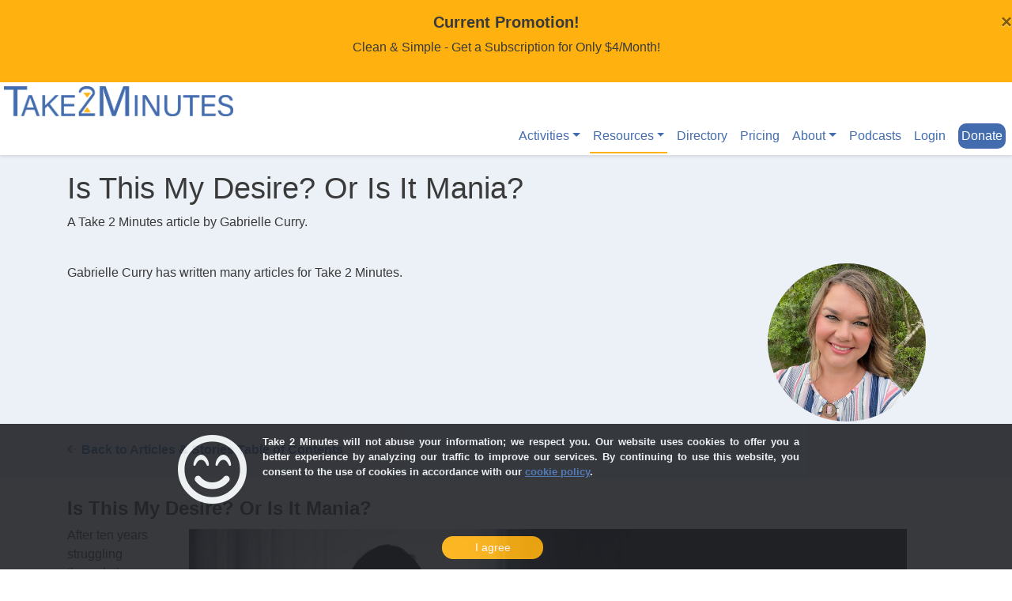

--- FILE ---
content_type: text/html; charset=UTF-8
request_url: https://www.take2minutes.org/page_blog_desire_or_mania.html
body_size: 23959
content:
<!DOCTYPE html>
<html lang="en">
<head>
<title>Is This My Desire? Or is it Mania?</title><meta charset="UTF-8">
<meta http-equiv="X-UA-Compatible" content="IE=edge">
<meta name="viewport" content="width=device-width, initial-scale=1"><meta name="description" content="An original Article about Is This My Desire? Or is it Mania?"><meta property="og:url" content="https://www.take2minutes.org">
<link href="https://www.take2minutes.org/page_blog_desire_or_mania.html" rel="canonical">
<link href="https://cdn-146a5.kxcdn.com/css/jquery-ui.v1.12.1.min.css" type="text/css" rel="stylesheet">
<link href="https://cdn-146a5.kxcdn.com/css/bootstrap.v4.3.1.min.css" type="text/css" rel="stylesheet">
<link href="https://cdn-146a5.kxcdn.com/css/fa.pro.v5.12.1.min.css" type="text/css" rel="stylesheet">
<link href="https://cdn-146a5.kxcdn.com/css/jquery-confirm.v3.3.4.min.css" type="text/css" rel="stylesheet">
<link href="https://cdn-146a5.kxcdn.com/css/modal-video.v2.4.2.min.css" type="text/css" rel="stylesheet">
<link href="https://cdn-146a5.kxcdn.com/css/master-style.v1.8.1.min.css" type="text/css" rel="stylesheet">
<link href="https://cdn-146a5.kxcdn.com/css/pwa.css" type="text/css" rel="stylesheet">
<link rel="icon" href="favicon.ico">
<link href="https://cdn-146a5.kxcdn.com/apple-touch-icon.png" rel="apple-touch-icon" sizes="180x180">
<link href="https://cdn-146a5.kxcdn.com/apple-touch-icon.png" rel="apple-touch-icon" sizes="144x144">
<link href="https://cdn-146a5.kxcdn.com/apple-touch-icon.png" rel="apple-touch-icon" sizes="114x114">
<link href="https://cdn-146a5.kxcdn.com/safari-pinned-tab.svg" rel="mask-icon" color="#ffb20f">
<link href="/manifest.json" rel="manifest" crossorigin="use-credentials">
<meta name="mobile-web-app-capable" content="yes">
<meta name="msapplication-TileColor" content="#ffb20f">
<meta name="theme-color" content="#ededee">
<script async src="https://www.googletagmanager.com/gtag/js?id=UA-154560986-1"></script>
<script>window.dataLayer = window.dataLayer || [];function gtag(){dataLayer.push(arguments);}gtag('js', new Date());gtag('config', 'UA-154560986-1');</script>
<script>
var _urconfig = { sid: '6f6ac27b-d2d5-4b76-a1ff-dad732caf083', aip: 0, usePageProtocol: false };
(function (d, s) {
var js = d.createElement(s),
sc = d.getElementsByTagName(s)[0];
js.src = 'https://hit.uptrendsdata.com/rum.min.js';
js.async = 'async';
sc.parentNode.insertBefore(js, sc);
}(document, 'script'));
</script>
</head>
<body><div id="attn-bar" style="background-color:#ffb20f !important; color:#000000 !important;" class="py-3">
<div class="row m-0 p-0 justify-content-center">
<div class="col-1  col-md-2 col-lg-2 col-xl-3 m-0 p-0">&nbsp;</div>
<div class="col-10 col-md-8 col-lg-8 col-xl-6 m-0 p-0 text-center">
<a href="/page_pricing.html" class="text-t2mblack" style="text-decoration:none !important;">
<h5>Current Promotion!</h5>
<p class="text-center">
Clean & Simple - Get a Subscription for Only $4/Month!
</p>
</a>
</div>
<div class="col-1  col-md-2 col-lg-2 col-xl-3 m-0 p-0">
<button type="button" class="close" data-dismiss="alert" aria-hidden="true" onclick="$('#attn-bar').hide();setJSCoookies('showaffiliateinfo', 'no', 30);">&times;</button>
</div>
</div>
</div>
<div role="navigation" id="nav-bar">
<div class="row m-0 p-0">
<div class="col-12 m-0 p-0">
<a href="/"><img src="https://cdn-146a5.kxcdn.com/imgs/t2m.2021.simple.prd.png" alt="Take 2 Minutes - A NonProfit for Happiness" class="img-fluid" style="padding:5px; margin:0px;" width="300"></a>
</div>
</div>
<div class="row m-0 p-0">
<div class="col-12 m-0 p-0">
<nav class="navbar navbar-expand-sm navbar-dark">
<button class="navbar-toggler ml-auto float-right" type="button" data-toggle="collapse" data-target="#navbarNav" aria-controls="navbarNav" aria-expanded="false" aria-label="Toggle Navigation"> <i class="fa fa-bars"></i> </button>
<div id="navbarNav" class="collapse navbar-collapse">
<ul class="navbar-nav ml-auto m-0">
<li class="nav-item dropdown">
<div role="navigation" class="nav-link dropdown-toggle"
data-toggle="dropdown" aria-haspopup="true" aria-expanded="false">
Activities
</div>
<ul class="dropdown-menu dropdown-menu-right">
<li><a class="dropdown-item sub-item" href="/page_activities.html">Overview</a></li>


<li><a class="dropdown-item sub-item" href="/page_activity_anxietymeditations.html">Anxiety Meditations</a></li>


<li><a class="dropdown-item sub-item" href="/page_activity_howtomeditate.html">Daily Meditations</a></li>


<li><a class="dropdown-item sub-item" href="/page_activity_dreamjournal.html">Dream Journal</a></li>


<li><a class="dropdown-item sub-item" href="/page_activity_gratitudechallenge.html">Gratitude Challenge</a></li>


<li><a class="dropdown-item sub-item" href="/page_activity_gratitudejournal.html">Gratitude Journal</a></li>


<li><a class="dropdown-item sub-item" href="/page_activity_happylist.html">My Happy List</a></li>


<li><a class="dropdown-item sub-item" href="/page_activity_meditations.html">On-Demand Meditations</a></li>


<li><a class="dropdown-item sub-item" href="/page_activity_socplus.html">Positive Messages</a></li>


<li><a class="dropdown-item sub-item" href="/page_activity_howtosleep.html">Sleep Audio</a></li>


<li><a class="dropdown-item sub-item" href="/page_activity_threegoodthings.html">Three Good Things</a></li>
</ul>
</li>
<li class="nav-item dropdown">
<div role="navigation" class="nav-link dropdown-toggle active"
data-toggle="dropdown" aria-haspopup="true" aria-expanded="false">
Resources
</div>
<ul class="dropdown-menu dropdown-menu-right">
<li><a class="dropdown-item sub-item" href="/page_helplines.html">Helpful Numbers</a></li>


<li><a class="dropdown-item sub-item" href="/page_crisistips.html">Crisis Tips</a></li>


<li><a class="dropdown-item sub-item" href="/page_videos.html">Podcasts & Videos</a></li>


<li><a class="dropdown-item sub-item" href="/page_podcasts.html">Podcasts w/ Marc as Guest</a></li>


<li><a class="dropdown-item sub-item" href="/page_blog_toc.html">Articles & Stories</a></li>


<li><a class="dropdown-item sub-item" href="/texthelp.html">Texting Commands</a></li>


<li><a class="dropdown-item sub-item" href="/page_gratitude_cloud.html">Gratitude Cloud</a></li>


<li><a class="dropdown-item sub-item" href="/page_usecases.html">Use Cases</a></li>


<li><a class="dropdown-item sub-item" href="/page_march2022_focus_group.html">March 2022 Focus Group</a></li>


<li><a class="dropdown-item sub-item" href="/page_3goodthings.html">3 Good Things Info</a></li>


<li><a class="dropdown-item sub-item" href="/page_sleep_hygiene.html">Sleep Hygiene</a></li>


<li><a class="dropdown-item sub-item" href="/page_dream_journaling.html">Dream Journaling</a></li>


<li><a class="dropdown-item sub-item" href="/page_diaphragmatic_breathing.html">Diaphragmatic Breathing</a></li>




</ul>
</li>
<li class="nav-item">
<a class="nav-link text-nowrap"
href="/page_coaches_counselors_therapists.html">
Directory
</a>
</li>
<li class="nav-item">
<a class="nav-link text-nowrap"
href="/page_pricing.html">
Pricing
</a>
</li>
<li class="nav-item dropdown">
<div role="navigation" class="nav-link dropdown-toggle"
data-toggle="dropdown" aria-haspopup="true" aria-expanded="false">
About
</div>
<ul class="dropdown-menu dropdown-menu-right">
<li><a class="dropdown-item sub-item" href="/page_mission.html">Mission & Vision</a></li>


<li><a class="dropdown-item sub-item" href="/page_aboutus.html">Our Story</a></li>


<li><a class="dropdown-item sub-item" href="/page_support.html">Help Support Us</a></li>


<li><a class="dropdown-item sub-item" href="/page_testimonials.html">Testimonials</a></li>


<li><a class="dropdown-item sub-item" href="/page_stats.html">Usage Statistics</a></li>


<li><a class="dropdown-item sub-item" href="/page_security.html">Our Security</a></li>




<li><a class="dropdown-item sub-item" href="/page_donate.html">Ways To Donate</a></li>



<li><a class="dropdown-item sub-item" href="/page_contact.html">Contact Us</a></li>
</ul>
</li>
<li class="nav-item">
<a class="nav-link text-nowrap"	href="/page_podcasts.html">
Podcasts
</a>
</li>
<li class="nav-item">
<a class="nav-link text-nowrap"
href="/page_login.html">
Login
</a>
</li>
<li class="nav-item">
<div id="headrdonatebtn" class="col-4 text-right m-0 p-0">
<button type="button" class="btn btn-primary headrdonatebtn m-1 p-1" onclick="window.location.href='/page_donate.html';">Donate</button>
</div>
</li>
</ul>
</div>
</nav>
</div>
</div>
</div>

<section class="banner">
	<div class="container pb-4">
		<div class="row mt-2">
			<div id="herotext" class="col-12">
				<h1 id="herotext2" class="promo-title">Is This My Desire? Or is it Mania?</h1>
 				<p id="herotext3" class="hero-title">
 					A Take 2 Minutes article by Gabrielle Curry.<br />
 					<br />
	      			<div class="roundimage200 float-right">
    	  				<img src="https://cdn-146a5.kxcdn.com/imgs/Gabrielle.png" alt="Picture of Gabrielle Curry" class="img-fluid m-0 p-0 mr-4 mb-3"> 
      				</div>
      				Gabrielle Curry has written many articles for Take 2 Minutes. 
 				</p>
 				
      		</div>
    	</div>
		<div class="row mt-2">
			<div class="col-12">
				<div class="text-left">
	      			<a href="/page_blog_toc.html"><i class="fad fa-long-arrow-left"></i> <strong>Back to Articles & Stories Table of Contents</strong></a>
	      		</div>
	      	</div>
		</div>
  	</div>
	</section>
<section>
	<div class="container pt-4">
		<div class="row">
			<div class="col-md-12">
				<h4>Is This My Desire? Or is it Mania?</h4>
			</div>
		</div>
		<div class="row t2mblack">
			<div class="col-12">

<p>
<img src="https://cdn-146a5.kxcdn.com/imgs/blog_desire_or_mania.jpg" alt="Is This My Desire? Or is it Mania? Image" class="mt-1 img-fluid float-right px-md-5 px-sm-2">
After ten years struggling through the highs and lows of manic depression, I have made my fair share of mistakes - from spending thousands of dollars on items that I didn't really need numerous times, to marrying someone I hardly knew at the time because I felt like it was meant to be. 
</p>
<p>
While the lows of bipolar disorder can be debilitating and last for years on end, the highs of mania can do just as much damage. 
</p>
<p>
Fortunately, after learning my lesson the hard way, I've discovered some ways to identify a manic thought and shut it down down before it takes my life off the rails. While it will take me many years to recover from all of the mistakes I have made, here is what I have learned. 
</p>
<h5>How to Spot a Manic Thought</h5>
<p>
While you may feel completely normal internally during a manic episode, there are bound to be signs that are easy for other people to notice. 
</p>
<p>
When you first get your bipolar diagnosis, it's important to establish a support structure of people who know you well and can help you spot when things are off. They may notice that you seem abnormally energetic, are more talkative, or are gravitating more towards a spiritual or ‘meant to be' view on life. 
</p>
<p>
There are also signs that you can notice for yourself. Pay attention to how quickly thoughts come to you. If it feels like your mind is experiencing increased traffic, you may be hypomanic. 
</p>
<p>
Then, of course, there are the hallmark symptoms of mania - decreased need for sleep, a change in appetite, and impulsivity. You may find it helpful to chart your moods and symptoms over time if you find it difficult to predict or identify your episodes before they become a crisis. 
</p>
<p>
A mood chart can also help you discover patterns in your cycles such as becoming more manic during certain times of the year. By anticipating the mood change, you can get ahead of it.
</p>
<h5>What to Do Before You Make a Move</h5>
<p>
Before you decide to make a major decision such as a large purchase, a new relationship, or a move to another area, you have to thoroughly consider whether or not you are making the choice with a sound mind. Otherwise, there can be major consequences when your mood levels off. 
</p>
<p>
I can't tell you how many times my mania or hypomania has made it seem like starting a new business or career is the right move. A year ago this Christmas, I decided to give up writing and asked my boyfriend to quit his job as a plumber to start a company hanging Christmas lights around my sister's neighborhood. 
</p>
<p>
I told him we would make thousands doing it, and so we decided to go to Best Buy and take out a credit card to buy some gadgets to help with the business. We ended up only booking a few gigs and are still behind on our bills from the loss of income. 
</p>
<p>
I could blame my boyfriend who doesn't have bipolar disorder for thinking it was a good idea and taking the plunge with me. However, in the end it doesn't matter who made the decision. We have to live with the consequences. 
</p>
<p>
If you don't want to end up in a similar situation, set a rule for yourself that you won't make any major life decisions within a month of coming up with the idea. Give yourself the time it takes to establish integrity in your desires. Learn to tell yourself no in the moment, so in the long run you will be happier with your decisions. 
</p>
<p>
If you have trouble doing this, it may be a good time to get a therapist. They will talk through your choices with you and help you see through the highs and lows of the manic depressive mind to establish your identity outside of the illness. 
</p>
<p>
Then, they will teach you techniques so that you can act in accordance with your values and actualize your desires, not as the result of a manic thought, but through patience, diligence, and sacrifice. 
</p>
<p>
Remember, anything worth having takes time to establish. Rome wasn't built in a day. Focus on putting things into your life that have lasting value beyond the monetary and you will never regret investing in yourself.
</p>
<h5>Life is for the Living - No Regrets</h5>
At the end of the day, life is for the living. Your circumstances are a product of the choices that you make - big or small. While it may be frustrating to think about all of the mistakes you made while your mind was chemically imbalanced, spending time regretting decisions that felt right at the time is a great way to lead yourself to a depressive episode. 
</p>
<p>
Radical acceptance is a key concept taught in both substance abuse recovery groups and dialectual and cognitive behavioral therapy for mental health issues. The basic idea is that when something goes wrong or leads to a negative outcome, you have to choose to say to yourself, "it is what it is", and life goes on. 
</p>
<p>
One of my favorite writers of all time is Hunter S. Thompson and one of his most famous quotes is, "Buy the ticket, take the ride." At its basics, that means you have to live with the outcome of your choices and once you set a course of action into motion, you have to let go of the outcome.
</p>
<p>
While this can be a difficult thing to do when your manic behavior led you to spend money you didn't have, put an important relationship in a compromising situation, or lose a job, picking yourself back up and starting again is the only way forward. 
</p>
<p>
Ask for forgiveness when you need to from the people you've hurt, and then go about your day. The people who choose to stay are the ones worth having around, and the people that can't handle it, you're better off without. 
</p>


			</div>
		</div>
	</div>
</section>
<section>
	<div class="container pt-4">
					<div class="row">
				<div class="col-md-12 text-right">
					<h6><a href="/page_login.html" style="text-decoration:underline !important;">Login or Signup to Vote</a></h6>
				</div>
			</div>
				<div class="row">
			<div class="col-md-12">
				<div class="text-left pt-5">
	      			<a href="/page_blog_toc.html"><i class="fad fa-long-arrow-left"></i> <strong>Back to Articles & Stories Table of Contents</strong></a>
	      		</div>
	      	</div>
	    </div>
    		</div>
</section><section id="footer" class="finalfooter">
<div class="container">
<div class="row pt-2 justify-content-center">
<div class="col-10 col-md-12 m-5 p-2 dangerfooter rounded shadow">
<p class="text-t2mwhite text-sm-left text-lg-center">
<strong>
If you are in a crisis or if anyone may be in danger, do not use this website.<br>
<br>
In the U.S., call/text <span class="t2mwhite">988</span> to get immediate help or
consider the <a class="t2mwhitelink" href="/page_helplines.html" style="text-decoration:underline !important">resources on this page</a>.<br>
</strong>
</p>
</div>
</div>
<div class="row mt-3 justify-content-center">
<div class="col-12 col-md-6 col-lg-4">
<img src="https://cdn-146a5.kxcdn.com/imgs/twoglass.circled.100.png" alt="The Take 2 Minutes 2 Hourglass" class="img-fluid ml-0 mt-0 mr-2 mb-2 float-left" style="height:60px;">
<h6 class="text-t2mgray">
Take 2 Minutes<br>
a 501(c)(3) Nonprofit<br>
EIN: 84-2321612<br>
</h6>
<p class="text-t2mgray pt-2">Take 2 Minutes On Social Media:<br>
<a href="https://www.youtube.com/@take2min" target="_blank"><img src="https://cdn-146a5.kxcdn.com/imgs/sm.youtube.png" alt="Find Take 2 Minutes Videos on YouTube" class="img-fluid m-0 p-0" style="height:30px;width:30px;"></a>
&nbsp;&nbsp;
<a href="https://www.facebook.com/take2min/" target="_blank"><img src="https://cdn-146a5.kxcdn.com/imgs/sm.facebook.png" alt="Find Take 2 Minutes on Facebook" class="img-fluid m-0 p-0" style="height:30px;width:30px;"></a>
&nbsp;&nbsp;
<a href="https://www.instagram.com/take2min/" target="_blank"><img src="https://cdn-146a5.kxcdn.com/imgs/sm.instagram.png" alt="Find Take 2 Minutes Posts on Instagram" class="img-fluid m-0 p-0" style="height:30px;width:30px;"></a>
&nbsp;&nbsp;
<a href="https://www.linkedin.com/company/take2minutes/" target="_blank"><img src="https://cdn-146a5.kxcdn.com/imgs/sm.linkedin.png" alt="Find Take 2 Minutes on LinkedIn" class="img-fluid m-0 p-0" style="height:30px;width:30px;"></a>
&nbsp;&nbsp;
<a href="https://podcasters.spotify.com/pod/show/take-2-minutes" target="_blank"><img src="https://cdn-146a5.kxcdn.com/imgs/sm.spotify.png" alt="Find the Take 2 Minutes Podcast on Spotify" class="img-fluid m-0 p-0" style="height:30px;width:30px;"></a>
</p>
<p class="small">
<a href="/page_contact.html" class="text-t2mgray"><span class="text-t2mgray"><i class="fas fa-envelope"></i></span></a>
&nbsp;
<a href="mailto:feedback@take2minues.org" class="text-t2mgray">feedback@take2minutes.org</a>
<p>
</div>
<div class="col-4 col-md-2 col-lg-2">
<div class="text-t2mblack">
<p class="small">
<a href="/page_helplines.html"><span class="text-t2mblack text-nowrap">Get Help</span></a><br>
<a href="/page_crisistips.html"><span class="text-t2mblack text-nowrap">Crisis Tips</span></a><br>
<a href="/page_sms_cheatsheet.html"><span class="text-t2mblack text-nowrap">Text Commands</span></a><br>
<a href="/page_aboutus.html"><span class="text-t2mblack text-nowrap">About Us</span></a><br>
<a href="/page_usecases.html"><span class="text-t2mblack text-nowrap">Use Cases</span></a><br>
<a href="/page_activities.html"><span class="text-t2mblack text-nowrap">Activities</span></a><br>
<a href="/page_coaches_counselors_therapists.html"><span class="text-t2mblack text-nowrap">Directory</span></a><br>
</p>
</div>
</div>
<div class="col-4 col-md-2 col-lg-2">
<div class="text-t2mblack">
<p class="small">
<a href="/page_3goodthings.html"><span class="text-t2mblack text-nowrap">3 Good Things</span></a><br>
<a href="/page_diaphragmatic_breathing.html"><span class="text-t2mblack text-nowrap">Diaphragm Breathing</span></a><br>
<a href="/page_dream_journaling.html"><span class="text-t2mblack text-nowrap">Dream Journaling</span></a><br>
<a href="/page_sleep_hygiene.html"><span class="text-t2mblack text-nowrap">Sleep Hygiene</span></a><br>
<a href="/page_blog_toc.html"><span class="text-t2mblack text-nowrap">Articles & Stories</span></a><br>
<a href="/page_testimonials.html"><span class="text-t2mblack text-nowrap">Testimonials</span></a><br>
<a href="/page_activity_groups.html"><span class="text-t2mblack text-nowrap">About Groups</span></a><br>
</p>
</div>
</div>
<div class="col-4 col-md-2 col-lg-2">
<div class="text-t2mblack">
<p class="small">
<a href="/sg/"><span class="text-t2mblack text-nowrap">Our Style Guide</span></a><br>
<a href="/page_security.html"><span class="text-t2mblack text-nowrap">Our Security</span></a><br>
<a href="/page_stats.html"><span class="text-t2mblack text-nowrap">Usage Statistics</span></a><br>
<a href="/page_inthenews.html"><span class="text-t2mblack text-nowrap">In the Press</span></a><br>
<a href="/page_support.html"><span class="text-t2mblack text-nowrap">Support Us</span></a><br>
<a href="/page_donate.html"><span class="text-t2mblack text-nowrap">Donate</span></a><br>
<a href="/page_pricing.html"><span class="text-t2mblack text-nowrap">Pricing</span></a><br>
</p>
</div>
</div>
</div>
</div>
<div class="finalfooter">
<div class="container">
<div class="row p-5 text-t2mwhite small">
<p class="text-left">
<a href="/page_terms.html"><span class="text-t2mwhite text-nowrap">TERMS & CONDITIONS</span></a>
&nbsp;&nbsp;&nbsp;
<a href="/page_privacy.html"><span class="text-t2mwhite text-nowrap">PRIVACY POLICY</span></a>
&nbsp;&nbsp;&nbsp;
<a href="/page_cookies.html"><span class="text-t2mwhite text-nowrap">COOKIE POLICY</span></a>
&nbsp;&nbsp;&nbsp;
<a href="/page_deleting_data.html"><span class="text-t2mwhite text-nowrap">DELETE MY DATA</span></a>
&nbsp;&nbsp;&nbsp;
<a href="/sitemap.xml"><span class="text-t2mwhite text-nowrap">SITE MAP</span></a>
</p>
<p class="text-left py-3">
<strong>Disclaimer: </strong>
Take 2 Minutes, (T2M) does not provide medical advice, psychiatric diagnosis, or treatment.
This website should not be used as a replacement for medical advice from a licensed clinician.
All third-party trademarks, service marks, logos, and domain names appearing on this web page
are properties of their respective owners and none of these companies endorse, sponsor, or are
in any way affiliated with T2M. <a class="t2mwhitelink" href="/page_disclaimer.html" style="text-decoration:underline !important">See our full disclaimer here</a>.
</p>
<p class="text-left">
<i class="far fa-copyright"></i> 2026 Take 2 Minutes<br>
<span id="loadtime" class="py-5 small d-none"></span>
</p>
</div>
</div>
</div>
</section>

<div class="alert alert-dismissible cookiealert" role="alert">
<div class="row align-items-center">
<div class="col-12 col-sm-12 col-md-12 col-lg-8 offset-lg-2 col-xl-8 offset-xl-2 small text-justify">
<i class="far fa-smile-beam fa-7x float-left" style="padding-right:20px;padding-bottom:40px;"></i>
<p>
<strong>
Take 2 Minutes will not abuse your information; we respect you. Our website uses cookies to offer you a better experience by analyzing our traffic to improve our services. By continuing to use this website, you consent to the use of cookies in accordance with our <a href="/page_privacy.html" class="text-t2m">cookie policy</a>.
</strong>
</p>
</div>
<div class="col-12 col-sm-12 col-md-12 col-lg-8 offset-lg-2 col-xl-8 offset-xl-2 small text-center">
<button type="button" class="btn btn-primary btn-sm acceptcookies" aria-label="Close">I agree</button>
</div>
</div>
</div>
<!-- T2M JS -->
<script src="https://cdn-146a5.kxcdn.com/js/t2m-all-js.v1.8.4.min.js"></script>
<!-- T2M DIALOGS -->
<script src="https://cdn-146a5.kxcdn.com/js/t2m-dialogs.v1.7.9.min.js"></script>
<script>var scroll = new SmoothScroll('a[href*="#"]');</script>
<script>
$(document).ready(function () {
$('[data-toggle="promo-popover"]').popover({
placement: 'bottom',
delay: {
show: 500,
hide: 100
}
});
$('[data-toggle="promo-popover"]').click(function () {
setTimeout(function () {
$('.popover').fadeOut('slow');
}, 5000);
copytext('');
});
});
$('#footer #loadtime').html('Page Load Time : 417.07 ms');
</script>
<!-- code: v2025.06.04.15 -->
<!-- server: ww3.take2minutes.org -->
</body>
</html>


--- FILE ---
content_type: text/css
request_url: https://cdn-146a5.kxcdn.com/css/master-style.v1.8.1.min.css
body_size: 8467
content:
*{margin:0;padding:0;}h1{font-style:normal;font-variant:normal;font-family:"Open Sans",Helvetica,"Helvetica Neue",Arial,Veranda,"Source Sans Pro",sans-serif;color:#3a3a3a;text-transform:capitalize;font-weight:900}h2{font-style:normal;font-variant:normal;font-family:"Open Sans",Helvetica,"Helvetica Neue",Arial,Veranda,"Source Sans Pro",sans-serif;color:#3a3a3a;text-transform:capitalize;font-weight:900}h3{font-style:normal;font-variant:normal;font-family:"Open Sans",Helvetica,"Helvetica Neue",Arial,Veranda,"Source Sans Pro",sans-serif;color:#3a3a3a;text-transform:capitalize;font-weight:900}h4{font-style:normal;font-variant:normal;font-family:"Open Sans",Helvetica,"Helvetica Neue",Arial,Veranda,"Source Sans Pro",sans-serif;color:#3a3a3a;text-transform:capitalize;font-weight:900}h5{font-style:normal;font-variant:normal;font-family:"Open Sans",Helvetica,"Helvetica Neue",Arial,Veranda,"Source Sans Pro",sans-serif;color:#3a3a3a;text-transform:capitalize;font-weight:900}h6{font-style:normal;font-variant:normal;font-family:"Open Sans",Helvetica,"Helvetica Neue",Arial,Veranda,"Source Sans Pro",sans-serif;color:#3a3a3a;text-transform:capitalize;font-weight:900}body{background-color:#ffffff;font-style:normal;font-variant:normal;font-family:"Helvetica Neue",Helvetica,Arial,sans-serif;color:#4c4e56;-webkit-font-smoothing:antialiased;}.sourcesans-logomatch{font-style:normal;font-variant:normal;font-family:source-sans-pro,sans-serif;color:#4c4e56;font-variant:small-caps;font-weight:200;letter-spacing:-1px;}.acuminpro-logomatch{font-style:normal;font-variant:normal;font-family:acumin-pro,sans-serif;color:#4c4e56;font-variant:small-caps;font-weight:400;letter-spacing:normal;}.sg-text-center{margin-left:auto;margin-right:auto;color:#6e6e6e;font-weight:300;text-align:center}.style_block{width:100%;margin-top:5px;margin-bottom:5px;padding:45px;background-color:#fff}.colors-div{width:100%;padding-top:20px;padding-bottom:20px;justify-content:center;border-right:1px none hsla(0,0%,60.8%,0.3);border-bottom:1px solid hsla(0,0%,60.8%,0.3)}.color-wrapper{margin-left:auto;margin-right:auto}.t2mcolors{margin-left:auto;margin-right:auto;width:80px;height:80px;border-radius:50%;background-color:#6e6e6e}.t2mblue{color:#436cae}.t2mcolors.t2mblue{margin-top:6px;margin-bottom:6px;background-color:#436cae}.t2mcolors.t2mblue._50{background-color:rgba(67,108,174,0.5)}.t2mcolors.t2mblue._30{background-color:rgba(67,108,174,0.3)}.t2mcolors.t2mblue._10{background-color:rgba(67,108,174,0.1)}.t2mcolors.dark_blue{background-color:#2d5391}.t2morange{color:#ffb20f}.t2mcolors.t2morange{margin-top:6px;margin-bottom:6px;background-color:#ffb20f}.t2mcolors.t2morange._50{background-color:rgba(255,178,15,0.5)}.t2mcolors.t2morange._30{background-color:rgba(255,178,15,0.3)}.t2mcolors.t2morange._10{background-color:rgba(255,178,15,0.1)}.t2mgreen{color:#4eb18e}.t2mcolors.t2mgreen{margin-top:6px;margin-bottom:6px;background-color:#4eb18e}.t2mcolors.t2mgreen._50{background-color:rgba(78,177,142,0.5)}.t2mcolors.t2mgreen._30{background-color:rgba(78,177,142,0.3)}.t2mcolors.t2mgreen._10{background-color:rgba(78,177,142,0.1)}.t2mblack{color:#3a3a3a}.t2mcolors.t2mblack{margin-top:6px;margin-bottom:6px;background-color:#4C4E56;color:#4C4E56}.t2mcolors.t2mblack._50{background-color:rgba(76,78,86,0.5)}.t2mcolors.t2mblack._30{background-color:rgba(76,78,86,0.3)}.t2mcolors.t2mblack._10{background-color:rgba(76,78,86,0.1)}.t2mtransparentwhite10{background-color:rgba(255,255,255,0.1)}.t2mtransparentwhite25{background-color:rgba(255,255,255,0.25)}.t2mtransparentwhite30{background-color:rgba(255,255,255,0.30)}.t2mtransparentwhite50{background-color:rgba(255,255,255,0.50)}.t2mtransparentwhite70{background-color:rgba(255,255,255,0.70)}.t2mtransparentwhite75{background-color:rgba(255,255,255,0.75)}.carousel-item.active,.carousel-item-next,.carousel-item-prev{display:block;}.carousel-control-next, .carousel-control-prev{filter: invert(0%);}.carousel-inner{padding-left:60px;padding-right:60px;} .whitebg{background-color:#ffffff}.t2mbluebg{background:rgba(67,108,174,0.1)}.t2morangebg{background:rgba(255,178,15,0.1)}.t2mgreenbg{background:rgba(78,177,142,0.1)}.t2mgraybg{background-color:#4C4E56}.graybg{background-color:rgba(76,78,86,0.1)}.t2mmedblue{color:#436cae;font-size:24px}.t2mlargeblue{color:#436cae;font-size:36px}.t2mbluelink{color:#436cae !important;text-decoration:none;}a.t2mbluelink{color:#436cae !important;text-decoration:none;}a.t2mbluelink:link{color:#436cae !important;text-decoration:none !important;}a.t2mbluelink:visited{color:#436cae !important;text-decoration:none !important;}a.t2mbluelink:hover{color:#ffb20f !important;}a.t2mbluelink:active{color:#ffb20f !important;}.t2morangelink{color:#ffb20f !important;text-decoration:none;}a.t2morangelink{color:#ffb20f !important;text-decoration:none;}a.t2morangelink:link{color:#ffb20f !important;text-decoration:none !important;}a.t2morangelink:visited{color:#ffb20f !important;text-decoration:none !important;}a.t2morangelink:hover{color:#ffffff !important;}a.t2morangelink:active{color:#ffffff !important;}a.t2mblacklink{color:#3a3a3a !important;text-decoration:none;}a.t2mblacklink:link{color:#3a3a3a !important;text-decoration:none !important;}a.t2mblacklink:visited{color:#3a3a3a !important;text-decoration:none !important;}a.t2mblacklink:hover{color:#436cae !important;}a.t2mblacklink:active{color:#3a3a3a !important;}a.t2mwhitelink{color:#ffffff !important;text-decoration:none;}a.t2mwhitelink:link{color:#ffffff !important;text-decoration:none !important;}a.t2mwhitelink:visited{color:#ffffff !important;text-decoration:none !important;}a.t2mwhitelink:hover{color:#ffb20f !important;}a.t2mwhitelink:active{color:#ffb20f !important;}.text-t2mgray{color:#606060 !important;}.text-t2mgrey{color:#606060 !important;}.text-t2mltblack{color:#606060 !important;}.text-t2mblack{color:#3a3a3a !important;}a.text-t2mblack{color:#3a3a3a !important;text-decoration:none;}a.text-t2mblack:link{color:#3a3a3a !important;text-decoration:none !important;}a.text-t2mblack:visited{color:#3a3a3a !important;text-decoration:none !important;}a.text-t2mblack:hover{color:#3a3a3a !important;text-decoration:underline !important;}a.text-t2mblack:active{color:#3a3a3a !important;}.text-t2mwhite{color:#ffffff !important;text-decoration:none;}a.text-t2mwhite:link{color:#ffffff !important;text-decoration:none !important;}a.text-t2mwhite:visited{color:#ffffff !important;text-decoration:none !important;}a.text-t2mwhite:hover{color:#ffb20f !important;text-decoration:underline !important;}a.text-t2mwhite:active{color:#ffb20f !important;}.btn-secondary{box-shadow:none;padding:8px 20px;border:none;border-radius:10px;background:#4c4e56;color:#ffffff;transition:transform 1.2s;}.btn-secondary:hover{box-shadow:none;padding:8px 20px;border:none;border-radius:10px;background:#436cae;color:#ffffff;transition:transform 1.2s;}.btn-secondary:not(:disabled):not(.disabled).active{box-shadow:none;padding:8px 20px;border:none;border-radius:10px;background:#ffb20f;color:#ffffff;transition:transform 1.2s;}.line-height-0{line-height:.5!important;}.line-height-1{line-height:1!important;}.line-height-2{line-height:1.5!important;}.line-height-3{line-height:2!important;}.line-height-4{line-height:2.5!important;}.line-height-5{line-height:3!important;}.line-height-6{line-height:3.5!important;}.line-height-7{line-height:4!important;}.forceFocusedInput{border-color:rgba(82,168,236,.8);outline:0;outline:thin dotted #ffb20f;-moz-box-shadow:0 0 8px rgba(82,168,236,.6);box-shadow:0 0 8px rgba(82,168,236,.6) !important;}.check{color:#ffb20f;}.ex{color:#436cae;}.slash{color:#436cae;}.col-header-text{color:#436cae !important;}.row-header-text{color:#3a3a3a !important;}#pricingtable th{font-weight:400;}  .colhover{background-color:rgba(67,108,174,0.05);} #attn-bar{background-color:#ffb20f;color:#3a3a3a;font-size:16px;-webkit-box-shadow:0px 2px 4px 0px rgba(0,0,0,.1);-moz-box-shadow:0px 2px 4px 0px rgba(0,0,0,.1);-ms-box-shadow:0px 2px 4px 0px rgba(0,0,0,.1);-o-box-shadow:0px 2px 4px 0px rgba(0,0,0,.1);box-shadow:0px 2px 4px 0px rgba(0,0,0,.1);}#attn-bar a:link{color:#3a3a3a !important;}#attn-bar a:visited{color:#3a3a3a !important;}#attn-bar a:hover{color:#ffffff !important;}#attn-bar a:active{color:#3a3a3a !important;}#nav-bar{position:sticky;top:0;z-index:10;-webkit-box-shadow:0px 2px 4px 0px rgba(0,0,0,.1);-moz-box-shadow:0px 2px 4px 0px rgba(0,0,0,.1);-ms-box-shadow:0px 2px 4px 0px rgba(0,0,0,.1);-o-box-shadow:0px 2px 4px 0px rgba(0,0,0,.1);box-shadow:0px 2px 4px 0px rgba(0,0,0,.1);background-color:#ffffff !important;}.navbar{background-color:#ffffff !important;padding:0 !important;}a:link{color:#436CAE;}a:visited{color:#436CAE;}a:hover{color:#FFB20E;text-decoration:underline;}a:active{color:#FFB20E;}#force-font-black li{color:#1B1B1B;}.modal-btn{box-shadow:none;padding:8px 20px;border:none;border-radius:10px;background:#ffb20f;transition:transform 1.2s;}.navbar-brand img{height:4rem;padding-left:3rem;}.navbar-nav{margin-right:1rem;}.navbar-nav li{padding:0 .25rem;}.navbar-nav .nav-item .nav-link{font-family:"Open Sans",Helvetica,"Helvetica Neue",Arial,Veranda,"Source Sans Pro",sans-serif;font-weight:500;float:right;padding-left:.25rem;padding-right:.25rem;text-align:left;color:#436CAE !important;border-bottom:2px solid #ffffff;margin-bottom:2px;}.navbar-nav .nav-item .nav-link:hover{color:#436CAE !important;border-bottom:2px solid #ffb20f;margin-bottom:2px;}.navbar-nav .nav-item .nav-link.active{color:#436CAE !important;border-bottom:2px solid #ffb20f;margin-bottom:2px;}.navbar-nav .nav-item .dropdown-item.subactive{color:#436CAE !important;border-bottom:2px solid #ffb20f;margin-bottom:2px;}.navbar-nav .nav-item_org .nav-link_org{font-family:"Open Sans",Helvetica,"Helvetica Neue",Arial,Veranda,"Source Sans Pro",sans-serif;font-weight:500;float:right;padding:.25rem;text-align:left;background:#ffb20f !important;color:#436CAE !important;border:3px solid #436CAE;border-bottom:2px solid #ffb20f;margin-bottom:2px;}.headrdonatebtn{box-shadow:none;padding:8px 20px;border:none;border-radius:10px;background:#436CAE;transition:transform 1.2s;}.headrdonatebtn:hover{box-shadow:none;padding:8px 20px;border:none;border-radius:10px;background:#FFB20E;transition:transform 1.2s;}.nav-tabs .nav-item .nav-link{font-family:"Open Sans",Helvetica,"Helvetica Neue",Arial,Veranda,"Source Sans Pro",sans-serif;background-color:#436CAD;font-size:85%;font-weight:400;color:#FFFFFF !important;padding-left:0px;padding-right:0px;margin-left: 0px;margin-right:0px;border-color:#F4F5F6;border-bottom:4px solid #DEE2E6;}.nav-tabs .nav-item .nav-link.active{background-color:#FFB20E;border-color:#FFB20E;border-bottom:4px solid #F4F5F6;color:#ffffff !important;}.nav-tabs .nav-item .nav-link:hover{background-color:#FFB20E;color:#ffffff !important;text-decoration:underline;border-color:#F4F5F6;border-bottom:4px solid #F4F5F6;}.nav-tabs .nav-item .nav-link.active:hover{background-color:#FFB20E;border-color:#FFB20E;border-bottom:4px solid #F4F5F6;color:#ffffff !important;}.dropdown-toggle::after{margin:0px 0px;}.fa-bars{color:#436CAE !important;font-size:25px !important;}.navbar-toggler{outline:none !important;}a.dropdown-item{color:#3a3a3a !important;}a.dropdown-item:link{color:#3a3a3a !important;}a.dropdown-item:hover{color:#436CAE !important;}a.dropdown-item:visited{color:#3a3a3a !important;}a.dropdown-item:active{color:#436CAE !important;}.sub-item{color:#436CAE !important;text-align:right;}a.sub-item{color:#436CAE !important;text-align:right;}a.sub-item:link{color:#436CAE !important;text-align:right;}a.sub-item:hover{color:#436CAE !important;text-align:right;}a.sub-item:visited{color:#436CAE !important;text-align:right;}a.sub-item:active{color:#436CAE !important;text-align:right;}.text-t2m{color:#436CAE !important;}.text-t2mblue{color:#436CAE}.text-t2mblue-500{color:#436CAE;font-weight:500;}.t2mblue img{width:50%;height:auto;}.text-t2mblack-500{color:#3a3a3a;font-weight:500;}.facirclecheck ul{list-style-type:none;}.facirclecheck ul li:before{font-family:'Font Awesome\ 5 Pro';content:'\f058';color:#436cae;padding-right:10px;}#herotext{color:#3a3a3a !important;margin-top:10px;}#herotext3 a{color:#436cae;text-decoration:underline;}#herotext3 a:link{color:#436cae;text-decoration:underline !important;}#herotext3 a:visited{color:#436cae !important;text-decoration:underline !important;}#herotext3 a:hover{color:#ffb20f !important;}#herotext3 a:active{color:#ffb20f !important;}.moretext4{color:#3a3a3a !important;font-size:1.34rem;}.moretext4 a{color:#436cae !important;text-decoration:underline;}.moretext4 a:link{color:#436cae !important;text-decoration:underline !important;}.moretext4 a:visited{color:#436cae !important;text-decoration:underline !important;}.moretext4 a:hover{color:#ffb20f !important;}.moretext4 a:active{color:#ffb20f !important;}.g-recaptcha{display:inline-block;}.testimonial{color:#3a3a3a !important;}.tbl-head{font-family:"Open Sans",Helvetica,"Helvetica Neue",Arial,Veranda,"Source Sans Pro",sans-serif;background-color:#A6B9D7;font-size:90%;font-weight:400;color:#FFFFFF !important;padding-left:2px;padding-right:2px;margin-left: 0px;margin-right:0px;}.banner{background:rgba(67,108,174,0.1);padding-top:20px;}.bannerbggreen{background:rgba(78,177,142,0.1);padding-top:20px;}.bannerbgorange{background:rgba(255,178,15,0.1);padding-top:20px;}.bannerbggreen{background:rgba(78,177,142,0.3);padding-top:20px;}.newslettersignupclass{background:transparent;color:#436CAE !important;padding-top:20px;}.newslettersignupclass a{color:#fff;text-decoration:underline !important;}.newslettersignupclass .btn-primary{box-shadow:none;padding:8px 20px;border:none;border-radius:10px;background:#ffb20f;transition:transform 1.2s;}.newslettersignupclass .btn-primary:hover{box-shadow:none;padding:8px 20px;border:none;border-radius:10px;background:#436cae;transition:transform 1.2s;}.newsletterunsubscribeclass{color:#436CAE !important;padding-top:20px;}.newsletterunsubscribeclass a{color:#fff;text-decoration:underline !important;}.newsletterunsubscribeclass .btn-primary{box-shadow:none;padding:8px 20px;border:none;border-radius:10px;background:#ffb20f;transition:transform 1.2s;}.newsletterunsubscribeclass .btn-primary:hover{box-shadow:none;padding:8px 20px;border:none;border-radius:10px;background:#436cae;transition:transform 1.2s;}.socplus_lrg{font-size:1.25rem;}.promo-title{font-family:"Open Sans",Helvetica,"Helvetica Neue",Arial,Veranda,"Source Sans Pro",sans-serif;color:#3a3a3a !important;font-size:2.4rem;font-weight:500;margin-top:-.5em;}.join-title{font-size:1.34rem;}.hero-title{color:#3a3a3a !important;}.hero-title-orange{color:#ffb20f !important;font-weight:400;font-size:1.34rem;}.link-play{text-decoration:none;}.link-play:hover{color:#ffb20f;text-decoration:none !important;}.play-btn{width:45px;margin:20px 0;margin-right:2em;text-decoration:none !important;transition:transform 1.2s;}.play-btn:hover{color:#444;text-decoration:none !important;transform:scale(1.2);}.banner a{color:#436cae;text-decoration:none !important;}.banner .btn-primary{box-shadow:none;padding:8px 20px;border:none;border-radius:10px;background:#ffb20f;transition:transform 1.2s;}.banner .btn-primary:hover{box-shadow:none;padding:8px 20px;border:none;border-radius:10px;background:#436cae;transition:transform 1.2s;}.banner .btn-join{box-shadow:none;padding:8px 20px;border:none;border-radius:10px;background:#ffb20f;color:#ffffff;transition:transform 1.2s;}.banner .btn-join:hover{box-shadow:none;padding:8px 20px;border:none;border-radius:10px;background:#4eb18e;color:#ffffff;transition:transform 1.2s;}.banner .btn-joinreset{box-shadow:none;padding:8px 20px;border:none;border-radius:10px;background:#3a3a3a;color:#ffffff;transition:transform 1.2s;}.banner .btn-joinreset:hover{box-shadow:none;padding:8px 20px;border:none;border-radius:10px;background:#ffb20f;color:#ffffff;transition:transform 1.2s;}.therapistactionbtn{box-shadow:none;padding:8px 20px;border:none;border-radius:10px;background:#ffb20f;transition:transform 1.2s;}.therapistactionbtn:hover{box-shadow:none;padding:8px 20px;border:none;border-radius:10px;background:#436cae;transition:transform 1.2s;}.btn-planoptsactionbtn{box-shadow:none;padding:8px 20px;border:none;border-radius:10px;background:rgba(76,78,86,0.1);;color:#000000;transition:transform 1.2s;}.btn-planoptsactionbtn:hover{box-shadow:none;padding:8px 20px;border:none;border-radius:10px;background:#436cae;color:#ffffff;transition:transform 1.2s;}.btn-text{box-shadow:none;outline:none;border:none;background:transparent;color:#436CAE !important;text-decoration:none;}.btn-text:hover{box-shadow:none;outline:none;border:none;background:transparent;color:#FFB20E !important;text-decoration:underline;}.altbanner{background:#ffffff;color:#436CAE !important;padding-top:20px;}.altbanner a{color:#fff;text-decoration:none !important;}.altbanner .btn-primary{box-shadow:none;padding:8px 20px;border:none;border-radius:10px;background:#ffb20f;transition:transform 1.2s;}.altbanner .btn-primary:hover{box-shadow:none;padding:8px 20px;border:none;border-radius:10px;background:#436cae;transition:transform 1.2s;}.img-fluid{margin-top:4rem;}.bottom-img{width:100%;margin-bottom:-1px;}#services .btn-primary{box-shadow:none;padding:8px 25px;border:none;border-radius:20px;background:#ffb20f;transition:transform 1.2s;}#services .btn-primary:hover{transform:scale(1.2);}#activities{padding-bottom:3rem;padding-top:3rem;}.activities-title{font-size:1.6em;margin-top:8%;font-weight:600;}.activities img{height:120px;width:120px;margin:0px 25px;}#activities ul li{margin:10px 0;}#activities ul{margin-left:20px;}.ourstory img{height:100px;width:100px;border-radius:50%;margin:0px 25px;}.ourstory-title{font-size:1.6em;margin-top:8%;font-weight:600;}.roundimage100 img{height:100px;width:100px;border-radius:50%;margin:0px 25px;}.roundimage200 img{height:200px;width:200px;border-radius:50%;margin:0px 25px;}.roundimage300 img{height:300px;width:300px;border-radius:50%;margin:0px 25px;}#about ul{list-style:none;}#about li{list-style-image:url("/imgs/check-mark.png");list-style-position:inside;background-repeat:no-repeat;padding-bottom:5%;}.science img{height:300px;width:300px;border-radius:50%;margin:0px 25px;}.science-title{font-size:1.6em;margin-top:8%;font-weight:600;}.together img{height:150px;width:150px;margin:0px 25px;}#crisistips{padding-bottom:3rem;padding-top:3rem;}.mission-title{font-size:1.6em;margin-top:8%;font-weight:600;}#mission ul{list-style:none;}#mission li{list-style-image:url("/imgs/check-mark.png");list-style-position:inside;background-repeat:no-repeat;padding-bottom:5%;}.usecase-title{font-size:1.6em;margin-top:8%;font-weight:600;}#usecase ul{list-style:none;}#usecase li{list-style-image:url("/imgs/check-mark.png");list-style-position:inside;background-repeat:no-repeat;padding-bottom:5%;}#homestats ul{list-style:none;}#homestats li{list-style-image:url("/imgs/check-mark.png");list-style-position:inside;background-repeat:no-repeat;padding-bottom:2%;}#privacy{padding-bottom:3rem;padding-top:3rem;}.privacy-title{font-size:1.6em;margin-top:8%;font-weight:600;}.privacy ul li{margin:10px 0;}#privacy ul li{margin:10px 0;}#privacy ul{margin-left:20px;}#instructions{padding-bottom:3rem;padding-top:3rem;}.instructions-title{font-size:1.6em;margin-top:8%;font-weight:600;}#instructions ul li{margin:10px 0;}#instructions ul{margin-left:20px;}#whyt2m{padding-bottom:3rem;padding-top:3rem;}.whyt2m-title{font-size:1.6em;margin-top:8%;font-weight:600;}#whyt2m ul li{margin:10px 0;}#whyt2m ul{margin-left:20px;}#somestats{padding-bottom:3rem;padding-top:3rem;}.somestats-title{font-size:1.6em;margin-top:8%;font-weight:600;}#somestats ul li{margin:10px 0;}#somestats ul{margin-left:20px;}#t2mfree{padding-bottom:3rem;padding-top:3rem;}.t2mfree-title{font-size:1.6em;margin-top:8%;font-weight:600;}#t2mfree ul li{margin:10px 0;}#t2mfree ul{margin-left:20px;}#partnerships{padding-bottom:3rem;padding-top:3rem;}.partnerships-title{font-size:1.6em;margin-top:8%;font-weight:600;}#partnerships ul li{margin:10px 0;}#partnerships ul{margin-left:20px;}#helpushelp{padding-bottom:3rem;padding-top:3rem;}.helpushelp-title{font-size:1.6em;margin-top:8%;font-weight:600;}#helpushelp ul li{margin:10px 0;}#helpushelp ul{margin-left:20px;}#whatissaid{padding-bottom:3rem;padding-top:3rem;}.whatissaid-title{font-size:1.6em;margin-top:8%;font-weight:600;}#whatissaid ul li{margin:10px 0;}#whatissaid ul{margin-left:20px;}#donate{padding-bottom:3rem;padding-top:3rem;}.donate-title{font-size:1.6em;margin-top:8%;font-weight:600;}#donate ul li{margin:10px 0;}#donate ul{margin-left:20px;}#meet{padding-bottom:3rem;padding-top:3rem;}.meet-title{font-size:1.6em;margin-top:8%;font-weight:600;}#meet ul li{margin:10px 0;}#meet ul{margin-left:20px;}.donateformdiv{border-left:3px solid #436cae;}#testimonials{margin:100px 100px 0px 100px;}.testimonials{border-left:3px solid #436cae;margin:50px 0;}.testimonials img{height:200px;width:200px;border-radius:50%;margin:0 10px;}.meetus img{height:200px;width:200px;border-radius:50%;margin:0 10px;}.meetus-lrgimg img{height:300px;width:300px;border-radius:50%;margin:0 10px;}.user-details{display:inline-block;font-size:12px;margin:10px;}.feedback{font-style:italic;}#actionbutton{background:rgba(67,108,174,0.1);color:#4C4E56;}#footer{color:#4C4E56;-webkit-box-shadow:0px -2px 4px 0px rgba(0,0,0,.1);-moz-box-shadow:0px -2px 4px 0px rgba(0,0,0,.1);-ms-box-shadow:0px -2px 4px 0px rgba(0,0,0,.1);-o-box-shadow:0px -2px 4px 0px rgba(0,0,0,.1);box-shadow:0px -2px 4px 0px rgba(0,0,0,.1);background-color:rgba(76,78,86,0.1);}.dangerfooter{background-color:rgba(67,108,174,1);}  .finalfooter{background-color:rgba(76,78,86,1);}#footer .btn-primary{box-shadow:none;padding:8px 20px;border:none;border-radius:10px;background:#ffb20f;transition:transform 1.2s;}#footer .btn-primary:hover{box-shadow:none;padding:8px 20px;border:none;border-radius:10px;background:#436cae;transition:transform 1.2s;}.footer-img{width:100%;}.footer-box{padding:20px;}.footer-box img{width:4rem;margin-bottom:20px;}.footer-box .fa{margin-right:8px;font-size:25px;height:40px;width:40px;text-align:center;padding-top:7px;border-radius:2px;display:inline-block;}.footer-box .form-control{box-shadow:none !important;border:none;border-radius:0;margin:20px 0;}.footer-box .btn-primary{box-shadow:none !important;width:8rem;border:none;border-radius:50px;background:#ffb20f;color:#fff;transition:transform 1.2s;}.footer-box .btn-primary:hover{transform:scale(1.2);color:#fff;}#copyright p{font-weight:600;font-size:16px;margin-top:20px;}.copyright{padding-top:2%;font-size:15px;}.copyright a{text-decoration:none;color:#fff;}.copyright a:hover{text-decoration:none;color:#ffb20f;}.saygang{float:right;width:240px;margin-right:20px;margin-bottom:20px;}.ourstory{float:right;width:200px;margin-right:20px;margin-bottom:20px;}.div-centered{text-align:left;margin:auto;width:300px;}:root{--save-button-bg:#ffb20f;--save-button-fc:#ffffff;--clear-button-bg:#436cae;--clear-button-fc:#ffffff;--close-button-bg:#4c4e56;--close-button-fc:#ffffff;--header-text-color:#ffffff;--header-text-align:left;--header-bg:#4c4e56;}.nj-overlay{position:fixed;width:100%;height:100%;top:0;left:0;right:0;bottom:0;background-color:rgba(0,0,0,0.5);z-index:2;}.nj-picker .nj-ampm-container{padding:0 0.5em 0.5em 0.5em;}.nj-picker .nj-ampm-container .nj-ampm-wrapper{display:grid;grid-template-columns:repeat(6,1fr);grid-gap:0.5em;}.nj-picker .nj-action-container{display:grid;grid-template-columns:repeat(3,1fr);}.nj-picker .nj-action-container .nj-action-button{padding:0.8em;text-align:center;color:#fff;cursor:pointer;}.nj-picker .nj-action-container .nj-action-save{background:var(--save-button-bg);color:var(--save-button-fc);}.nj-picker .nj-action-container .nj-action-clear{background:var(--clear-button-bg);color:var(--clear-button-fc);}.nj-picker .nj-action-container .nj-action-close{background:var(--close-button-bg);color:var(--close-button-fc);}.nj-picker{height:100%;width:100%;position:fixed;top:0;left:0;display:none;align-items:center;justify-content:center;}.nj-picker .nj-picker-container{background:#fff;max-width:400px;min-width:300px;width:50%;z-index:10;border-radius:4px;box-shadow:0 10px 20px rgba(0,0,0,0.19),0 6px 6px rgba(0,0,0,0.23);overflow:hidden;}.nj-picker .nj-section-header{margin-bottom:4px;font-weight:bold;text-transform:capitalize;}.nj-picker .nj-item{border:1px solid #ccc;padding:0.4em;text-align:center;border-radius:4px;}.nj-picker .nj-item:hover{cursor:pointer;background:rgba(0,0,0,0.1);}.nj-picker .nj-item[disabled]{opacity:0.5;cursor:not-allowed;background:inherit !important;}.nj-picker .nj-item.selected{background:#ffb20f;color:#fff;border-color:#ffb20f;}.nj-picker-show{display:flex !important;}.nj-picker .nj-header-container{padding:0.8em;background:var(--header-bg);color:var(--header-text-color);text-align:var(--header-text-align);}.nj-picker .nj-hours-container{padding:0.5em;}.nj-picker .nj-hours-container .nj-hours-wrapper{display:grid;grid-template-columns:repeat(6,1fr);grid-gap:0.5em;}.nj-picker .nj-minutes-container{padding:0 0.5em 0.5em 0.5em;}.nj-picker .nj-minutes-container .nj-minutes-wrapper{display:grid;grid-template-columns:repeat(6,1fr);grid-gap:0.5em;}#profileformdiv{border-left:3px solid #436cae;}.membz_profile{background:rgba(67,108,174,0.1);color:#436CAE;padding-top:20px;}.membz_profile a{color:#fff;text-decoration:none !important;}.membz_profile .btn-primary{box-shadow:none;padding:10px 15px;border:none;border-radius:10px;background:#ffb20f;transition:transform 1.2s;}.membz_profile .btn-primary:hover{box-shadow:none;padding:10px 15px;border:none;border-radius:10px;background:#436cae;transition:transform 1.2s;}#activitysettings .btn-primary{box-shadow:none;padding:10px 15px;border:none;border-radius:10px;background:#ffb20f;transition:transform 1.2s;}#activitysettings .btn-primary:hover{box-shadow:none;padding:10px 15px;border:none;border-radius:10px;background:#436cae;transition:transform 1.2s;}#membprofile .dropdown-item{background-color:#4c4e56;color:#fff;}#membprofile .dropdown-item a:link{color:#fff !important;}#membprofile .dropdown-item a:visited{color:#fff !important;}#membprofile .dropdown-item a:hover{color:#fff !important;}#membprofile .dropdown-item a:active{color:#fff !important;}#membprofile .moretext4 a:link{color:#436cae !important;}#membprofile a:link{color:#fff !important;}#gratchalstartform .dropdown-item{background-color:#4c4e56;color:#fff;}#gratchalstartform .dropdown-item{background-color:#4c4e56;color:#fff;}#gratchalstartform .dropdown-item a:link{color:#fff !important;}#gratchalstartform .dropdown-item a:visited{color:#fff !important;}#gratchalstartform .dropdown-item a:hover{color:#fff !important;}#gratchalstartform .dropdown-item a:active{color:#fff !important;}#t2msocplusdeliverytime{color:#fff;background-color:#4c4e56;border-color:#4c4e56;}#socplussettingsform .dropdown-item{background-color:#4c4e56;color:#fff;}#socplussettingsform .dropdown-item a:link{color:#fff !important;}#socplussettingsform .dropdown-item a:visited{color:#fff !important;}#socplussettingsform .dropdown-item a:hover{color:#fff !important;}#socplussettingsform .dropdown-item a:active{color:#fff !important;}#socplussettingsform a:link{color:#fff !important;}#socplussettingsform .btn-primary{box-shadow:none;padding:10px 15px;border:none;border-radius:10px;background:#ffb20f;transition:transform 1.2s;}#socplussettingsform .btn-primary:hover{box-shadow:none;padding:10px 15px;border:none;border-radius:10px;background:#436cae;transition:transform 1.2s;}#socplussettingsform .t2m-checkbox{visibility:hidden;position:absolute;}#socplussettingsform .daybuttons{width:39px;height:39px;}#socplussettingsform .btn-group .btn-secondary{color:#ccc;background-color:#4c4e56;border-color:#4c4e56;}#socplussettingsform .btn-secondary.daybuttons{box-shadow:none;margin-top:12px;padding:5px 5px;border:2px solid #4c4e56;border-radius:10px;background:transparent;color:#4c4e56;transition:transform 1.2s;}#socplussettingsform .btn-secondary.daybuttons:hover{box-shadow:none;padding:8px 5px;border:2px solid #4c4e56;border-radius:10px;color:#4c4e56;background:transparent;transition:transform 1.2s;}#socplussettingsform .no-hover.btn-secondary.daybuttons:hover{box-shadow:none;padding:10px 5px;border:2px solid #4c4e56;border-radius:10px;color:#4c4e56;background:transparent;transition:transform 1.2s;}#socplussettingsform .btn-secondary.daybuttons:not(:disabled):not(.disabled).active{box-shadow:none;padding:8px 5px;border:none;border-radius:10px;color:#ffffff;background:#ffb20f;transition:transform 1.2s;font-weight:bold;}#socplusmessagetypeform .btn-group .btn-secondary{color:#ccc;background-color:#4c4e56;border-color:#4c4e56;z-index:0;}#socplusmessagetypeform .btn-secondary.daybuttons{box-shadow:none;margin-top:12px;padding:5px 5px;border:2px solid #4c4e56;border-radius:10px;background:transparent;color:#4c4e56;transition:transform 1.2s;}#socplusmessagetypeform .btn-secondary.daybuttons:hover{box-shadow:none;padding:8px 5px;border:none;border-radius:10px;color:#ffffff;background:#436cae;transition:transform 1.2s;}#socplusmessagetypeform .no-hover.btn-secondary.daybuttons:hover{box-shadow:none;padding:10px 5px;border:none;border-radius:10px;color:#ffffff;background:#ffb20f;transition:transform 1.2s;}#socplusmessagetypeform .btn-secondary.daybuttons:not(:disabled):not(.disabled).active{box-shadow:none;padding:8px 5px;border:none;border-radius:10px;color:#ffffff;background:#ffb20f;transition:transform 1.2s;font-weight:bold;}#user_edit_buttons .t2m-useryesno{visibility:hidden;position:absolute;}#user_edit_buttons .user_admin_buttons{width:39px;height:39px;}#user_edit_buttons .btn-group .btn-secondary{color:#fff;background-color:#4c4e56;border-color:#4c4e56;}#user_edit_buttons .btn-secondary.user_admin_buttons{box-shadow:none;margin-top:12px;padding:5px 5px;border:2px solid #4c4e56;border-radius:10px;background:transparent;color:#4c4e56;transition:transform 1.2s;}#user_edit_buttons .btn-secondary.user_admin_buttons:hover{box-shadow:none;padding:8px 5px;border:none;border-radius:10px;color:#ffffff;background:#ffb20f;transition:transform 1.2s;}#user_edit_buttons .no-hover.btn-secondary.user_admin_buttons:hover{box-shadow:none;padding:10px 5px;border:none;border-radius:10px;color:#ffffff;background:#ffb20f;transition:transform 1.2s;}#user_edit_buttons .btn-secondary.user_admin_buttons:not(:disabled):not(.disabled).active{box-shadow:none;padding:8px 5px;border:none;border-radius:10px;color:#ffffff;background:#ffb20f;transition:transform 1.2s;font-weight:bold;}#group_settings_buttons .t2m-groupyesno{visibility:hidden;position:absolute;}#group_settings_buttons .group_settings_buttons{width:39px;height:39px;}#group_settings_buttons .btn-group .btn-secondary{color:#fff;background-color:#4c4e56;border-color:#4c4e56;}#group_settings_buttons .btn-secondary.group_settings_buttons{box-shadow:none;margin-top:12px;padding:5px 5px;border:2px solid #4c4e56;border-radius:10px;background:transparent;color:#4c4e56;transition:transform 1.2s;}#group_settings_buttons .btn-secondary.group_settings_buttons:hover{box-shadow:none;padding:8px 5px;border:none;border-radius:10px;color:#ffffff;background:#ffb20f;transition:transform 1.2s;}#group_settings_buttons .no-hover.btn-secondary.group_settings_buttons:hover{box-shadow:none;padding:10px 5px;border:none;border-radius:10px;color:#ffffff;background:#ffb20f;transition:transform 1.2s;}#group_settings_buttons .btn-secondary.group_settings_buttons:not(:disabled):not(.disabled).active{box-shadow:none;padding:8px 5px;border:none;border-radius:10px;color:#ffffff;background:#ffb20f;transition:transform 1.2s;font-weight:bold;}#watson_setting_option .t2m-watsonyesno{visibility:hidden;position:absolute;}#watson_setting_option .watson_setting_option{width:39px;height:39px;}#watson_setting_option .btn-group .btn-secondary{color:#fff;background-color:#4c4e56;border-color:#4c4e56;}#watson_setting_option .btn-secondary.watson_setting_option{box-shadow:none;margin-top:12px;padding:5px 5px;border:2px solid #4c4e56;border-radius:10px;background:transparent;color:#4c4e56;transition:transform 1.2s;}#watson_setting_option .btn-secondary.watson_setting_option:hover{box-shadow:none;padding:8px 5px;border:none;border-radius:10px;color:#ffffff;background:#ffb20f;transition:transform 1.2s;}#watson_setting_option .no-hover.btn-secondary.watson_setting_option:hover{box-shadow:none;padding:10px 5px;border:none;border-radius:10px;color:#ffffff;background:#ffb20f;transition:transform 1.2s;}#watson_setting_option .btn-secondary.watson_setting_option:not(:disabled):not(.disabled).active{box-shadow:none;padding:8px 5px;border:none;border-radius:10px;color:#ffffff;background:#ffb20f;transition:transform 1.2s;font-weight:bold;}#socplusshareableform .t2m-socpyesno{visibility:hidden;position:absolute;}#socplusshareableform .t2m-socpftryesno{visibility:hidden;position:absolute;}.incxfeebtn{visibility:hidden;position:absolute;}#socplusshareableform .daybuttons{width:39px;height:39px;}#socplusshareableform .btn-group .btn-secondary{color:#fff;background-color:#4c4e56;border-color:#4c4e56;}#socplusshareableform .btn-secondary.daybuttons{box-shadow:none;margin-top:12px;padding:5px 5px;border:none;border-radius:10px;background:#4c4e56;transition:transform 1.2s;}#socplusshareableform .btn-secondary.daybuttons:hover{box-shadow:none;padding:8px 5px;border:none;border-radius:10px;background:#4c4e56;transition:transform 1.2s;}#socplusshareableform .no-hover.btn-secondary.daybuttons:hover{box-shadow:none;padding:10px 5px;border:none;border-radius:10px;background:#4c4e56;transition:transform 1.2s;}#socplusshareableform .btn-secondary.daybuttons:not(:disabled):not(.disabled).active{box-shadow:none;padding:8px 5px;border: 2px solid #ffb20f;border-radius:10px;background:#ffb20f;transition:transform 1.2s;font-weight:bold;}#gratchalsetupbtn .btn-secondary{box-shadow:none;margin-top:12px;padding:5px 5px;border:2px solid #4c4e56;color:#4c4e56;background:transparent;transition:transform 1.2s;border-radius: 10px;}#gratchalsetupbtn .btn-secondary:hover{box-shadow:none;margin-top:12px;padding:5px 5px;border: 2px solid #ffb20f;border-radius: 10px;color:#ffffff;background:#ffb20f;transition:transform 1.2s;}#gratchalsetupbtn .no-hover.btn-secondary:hover{box-shadow:none;padding:10px 5px;border: 2px solid #ffb20f;border-radius: 10px;color:#ffffff;background:#ffb20f;transition:transform 1.2s;}#gratchalsetupbtn .btn-secondary:not(:disabled):not(.disabled).active{box-shadow:none;margin-top:12px;padding:5px 5px;border: 2px solid #ffb20f;border-radius: 10px;color:#ffffff;background:#ffb20f;transition:transform 1.2s;font-weight:bold;}#grpwelcactvbtn .btn-secondary{box-shadow:none;margin-top:12px;padding:5px 5px;border:2px solid #4c4e56;color:#4c4e56;background:transparent;transition:transform 1.2s;border-radius: 10px;}#grpwelcactvbtn .btn-secondary:hover{box-shadow:none;margin-top:12px;padding:5px 5px;border: 2px solid #ffb20f;border-radius: 10px;color:#ffffff;background:#ffb20f;transition:transform 1.2s;}#grpwelcactvbtn .no-hover.btn-secondary:hover{box-shadow:none;padding:10px 5px;border: 2px solid #ffb20f;border-radius: 10px;color:#ffffff;background:#ffb20f;transition:transform 1.2s;}#grpwelcactvbtn .btn-secondary:not(:disabled):not(.disabled).active{box-shadow:none;margin-top:12px;padding:5px 5px;border: 2px solid #ffb20f;border-radius: 10px;color:#ffffff;background:#ffb20f;transition:transform 1.2s;font-weight:bold;}#posmsgtypebtn .btn-secondary{box-shadow:none;margin-top:12px;padding:5px 5px;border:2px solid #4c4e56;color:#4c4e56;background:transparent;transition:transform 1.2s;border-radius: 10px;}#posmsgtypebtn .btn-secondary:hover{box-shadow:none;margin-top:12px;padding:5px 5px;border: 2px solid #ffb20f;border-radius: 10px;color:#ffffff;background:#ffb20f;transition:transform 1.2s;}#posmsgtypebtn .no-hover.btn-secondary:hover{box-shadow:none;padding:10px 5px;border: 2px solid #ffb20f;border-radius: 10px;color:#ffffff;background:#ffb20f;transition:transform 1.2s;}#posmsgtypebtn .btn-secondary:not(:disabled):not(.disabled).active{box-shadow:none;margin-top:12px;padding:5px 5px;border:none;border-radius: 10px;color:#ffffff;background:#ffb20f;transition:transform 1.2s;font-weight:bold;}#startwithmdessetupbtn .btn-secondary{box-shadow:none;margin-top:12px;padding:5px 5px;border:2px solid #4c4e56;color:#4c4e56;background:transparent;transition:transform 1.2s;border-radius: 10px;}#startwithmdessetupbtn .btn-secondary:hover{box-shadow:none;margin-top:12px;padding:5px 5px;border: 2px solid #ffb20f;border-radius: 10px;color:#ffffff;background:#ffb20f;transition:transform 1.2s;}#startwithmdessetupbtn .no-hover.btn-secondary:hover{box-shadow:none;padding:10px 5px;border: 2px solid #ffb20f;border-radius: 10px;color:#ffffff;background:#ffb20f;transition:transform 1.2s;}#startwithmdessetupbtn .btn-secondary:not(:disabled):not(.disabled).active{box-shadow:none;margin-top:12px;padding:5px 5px;border: 2px solid #ffb20f;border-radius: 10px;color:#ffffff;background:#ffb20f;transition:transform 1.2s;font-weight:bold;}#socplusshareableform .inithidden{display:none;}#t2mdailymeddeliverytime{color:#fff;background-color:#4c4e56;border-color:#4c4e56;}#dailymedsettingsform .dropdown-item{background-color:#4c4e56;color:#fff;}#dailymedsettingsform .dropdown-item a:link{color:#fff !important;}#dailymedsettingsform .dropdown-item a:visited{color:#fff !important;}#dailymedsettingsform .dropdown-item a:hover{color:#fff !important;}#dailymedsettingsform .dropdown-item a:active{color:#fff !important;}#dailymedsettingsform a:link{color:#fff !important;}#dailymedsettingsform .btn-primary{box-shadow:none;padding:10px 15px;border:none;border-radius:10px;background:#ffb20f;transition:transform 1.2s;}#dailymedsettingsform .btn-primary:hover{box-shadow:none;padding:10px 15px;border:none;border-radius:10px;background:#436cae;transition:transform 1.2s;}#dailymedsettingsform .t2m-checkbox{visibility:hidden;position:absolute;}#dailymedsettingsform .daybuttons{width:39px;height:39px;}#dailymedsettingsform .btn-group .btn-secondary{color:#fff;background-color:#4c4e56;border-color:#4c4e56;}#dailymedsettingsform .btn-secondary.daybuttons{box-shadow:none;margin-top:12px;padding:5px 5px;border:2px solid #4c4e56;border-radius:10px;background:transparent;color:#4c4e56;transition:transform 1.2s;}#dailymedsettingsform .btn-secondary.daybuttons:hover{box-shadow:none;padding:8px 5px;border:none;border-radius:10px;color:#ffffff;background:#ffb20f;transition:transform 1.2s;}#dailymedsettingsform .no-hover.btn-secondary.daybuttons:hover{box-shadow:none;padding:10px 5px;border:none;border-radius:10px;color:#ffffff;background:#ffb20f;transition:transform 1.2s;}#dailymedsettingsform .btn-secondary.daybuttons:not(:disabled):not(.disabled).active{box-shadow:none;padding:8px 5px;border:none;border-radius:10px;color:#ffffff;background:#ffb20f;transition:transform 1.2s;font-weight:bold;}#t2mgratjodeliverytime{color:#fff;background-color:#4c4e56;border-color:#4c4e56;}#gratjosettingsform .dropdown-item{background-color:#4c4e56;color:#fff;}#gratjosettingsform .dropdown-item a:link{color:#fff !important;}#gratjosettingsform .dropdown-item a:visited{color:#fff !important;}#gratjosettingsform .dropdown-item a:hover{color:#fff !important;}#gratjosettingsform .dropdown-item a:active{color:#fff !important;}#gratjosettingsform a:link{color:#fff !important;}#gratjosettingsform .btn-primary{box-shadow:none;padding:10px 15px;border:none;border-radius:10px;background:#ffb20f;transition:transform 1.2s;}#gratjosettingsform .btn-primary:hover{box-shadow:none;padding:10px 15px;border:none;border-radius:10px;background:#436cae;transition:transform 1.2s;}#gratjosettingsform .t2m-checkbox{visibility:hidden;position:absolute;}#gratjosettingsform .daybuttons{width:39px;height:39px;}#gratjosettingsform .btn-group .btn-secondary{color:#fff;background-color:#4c4e56;border-color:#4c4e56;}#gratjosettingsform .btn-secondary.daybuttons{box-shadow:none;margin-top:12px;padding:5px 5px;border:2px solid #4c4e56;border-radius:10px;background:transparent;color:#4c4e56;transition:transform 1.2s;}#gratjosettingsform .btn-secondary.daybuttons:hover{box-shadow:none;padding:8px 5px;border:none;border-radius:10px;color:#ffffff;background:#ffb20f;transition:transform 1.2s;}#gratjosettingsform .no-hover.btn-secondary.daybuttons:hover{box-shadow:none;padding:10px 5px;border:none;border-radius:10px;color:#ffffff;background:#ffb20f;transition:transform 1.2s;}#gratjosettingsform .btn-secondary.daybuttons:not(:disabled):not(.disabled).active{box-shadow:none;padding:8px 5px;border:none;border-radius:10px;color:#ffffff;background:#ffb20f;transition:transform 1.2s;font-weight:bold;}#t2mdreamjodeliverytime{color:#fff;background-color:#4c4e56;border-color:#4c4e56;}#dreamjosettingsform .dropdown-item{background-color:#4c4e56;color:#fff;}#dreamjosettingsform .dropdown-item a:link{color:#fff !important;}#dreamjosettingsform .dropdown-item a:visited{color:#fff !important;}#dreamjosettingsform .dropdown-item a:hover{color:#fff !important;}#dreamjosettingsform .dropdown-item a:active{color:#fff !important;}#dreamjosettingsform a:link{color:#fff !important;}#dreamjosettingsform .btn-primary{box-shadow:none;padding:10px 15px;border:none;border-radius:10px;background:#ffb20f;transition:transform 1.2s;}#dreamjosettingsform .btn-primary:hover{box-shadow:none;padding:10px 15px;border:none;border-radius:10px;background:#436cae;transition:transform 1.2s;}#dreamjosettingsform .t2m-checkbox{visibility:hidden;position:absolute;}#dreamjosettingsform .daybuttons{width:39px;height:39px;}#dreamjosettingsform .btn-group .btn-secondary{color:#ccc;background-color:#4c4e56;border-color:#4c4e56;}#dreamjosettingsform .btn-secondary.daybuttons{box-shadow:none;margin-top:12px;padding:5px 5px;border:2px solid #4c4e56;border-radius:10px;background:transparent;color:#4c4e56;transition:transform 1.2s;}#dreamjosettingsform .btn-secondary.daybuttons:hover{box-shadow:none;padding:8px 5px;border:none;border-radius:10px;color:#ffffff;background:#ffb20f;transition:transform 1.2s;}#dreamjosettingsform .no-hover.btn-secondary.daybuttons:hover{box-shadow:none;padding:10px 5px;border:none;border-radius:10px;color:#ffffff;background:#ffb20f;transition:transform 1.2s;}#dreamjosettingsform .btn-secondary.daybuttons:not(:disabled):not(.disabled).active{box-shadow:none;padding:8px 5px;border:none;border-radius:10px;color:#ffffff;background:#ffb20f;transition:transform 1.2s;font-weight:bold;}#threegtshareableform .t2m-threegtyesno{visibility:hidden;position:absolute;}#threegtshareableform .daybuttons{width:39px;height:39px;}#threegtshareableform .btn-group .btn-secondary{color:#fff;background-color:#4c4e56;border-color:#4c4e56;}#threegtshareableform .btn-secondary.daybuttons{box-shadow:none;margin-top:12px;padding:5px 5px;border:none;border-radius:10px;background:#4c4e56;transition:transform 1.2s;}#threegtshareableform .btn-secondary.daybuttons:hover{box-shadow:none;padding:8px 5px;border:none;border-radius:10px;background:#4c4e56;transition:transform 1.2s;}#threegtshareableform .no-hover.btn-secondary.daybuttons:hover{box-shadow:none;padding:10px 5px;border:none;border-radius:10px;background:#4c4e56;transition:transform 1.2s;}#threegtshareableform .btn-secondary.daybuttons:not(:disabled):not(.disabled).active{box-shadow:none;padding:8px 5px;border:none;border-radius:10px;background:#ffb20f;transition:transform 1.2s;font-weight:bold;}.dayview_white{color:#436CAE;}.dayview_white .btn-primary{box-shadow:none;padding:10px 15px;border:none;border-radius:10px;background:#ffb20f;transition:transform 1.2s;}.dayview_white .btn-primary:hover{box-shadow:none;padding:10px 15px;border:none;border-radius:10px;background:#436cae;transition:transform 1.2s;}h6 .threegtdays{background-color:#ffb20f;border:2px solid #ffb20f;color:#ffffff;border-radius:10px;padding:5px 15px;margin:5px 5px;}#mdesform .scale-input{visibility:hidden;position:absolute;}#mdesform .scalebuttons{width:39px;height:39px;}#mdesform .btn-secondary.scalebuttons{box-shadow:none;margin-top:12px;padding:5px 5px;border:none;color:#cccccc;background:rgba(76,78,86,0.5);transition:transform 1.2s;}#mdesform .btn-secondary.scalebuttons:hover{box-shadow:none;margin-top:12px;padding:5px 5px;border:none;color:#ffffff;background:#ffb20f;transition:transform 1.2s;}#mdesform .no-hover.btn-secondary.scalebuttons:hover{box-shadow:none;padding:10px 5px;border:none;color:#ffffff;background:#ffb20f;transition:transform 1.2s;}#mdesform .btn-secondary.scalebuttons:not(:disabled):not(.disabled).active{box-shadow:none;margin-top:12px;padding:5px 5px;border:none;color:#ffffff;background:#ffb20f;transition:transform 1.2s;font-weight:bold;}#flourishform .flourish-input{visibility:hidden;position:absolute;}#flourishform .flourishbuttons{width:299px;height:49px;}#flourishform .btn-secondary.flourishbuttons{box-shadow:none;padding:5px 5px;border-radius:10px;transition:transform 1.2s;}#flourishform .btn-secondary.flourishbuttons:hover{box-shadow:none;padding:8px 5px;border:none;border-radius:10px;color:#ffffff;background:#ffb20f;transition:transform 1.2s;}#flourishform .no-hover.btn-secondary.flourishbuttons:hover{box-shadow:none;padding:10px 5px;border:none;border-radius:10px;color:#ffffff;background:#ffb20f;transition:transform 1.2s;}#flourishform .btn-secondary.flourishbuttons:not(:disabled):not(.disabled).active{box-shadow:none;padding:8px 5px;border:none;border-radius:10px;color:#ffffff;background:#ffb20f;transition:transform 1.2s;font-weight:bold;}#donateform .donate-freq{visibility:hidden;position:absolute;}#donateform .donate-amt{visibility:hidden;position:absolute;}#donateform .donateamtbutton{width:110px;}#donateform .donateamtlongbutton{width:330px;}#donateform .donatefreqbutton{width:150px;margin:10px;}#donateform .inithidden{display:none;}#donateform .btn-secondary.donatebuttons{box-shadow:none;margin-top:12px;padding:5px 5px;border:none;border-radius:10px;color:#cccccc;background:rgba(76,78,86,0.5);transition:transform 1.2s;}#donateform .btn-secondary.donatebuttons:hover{box-shadow:none;margin-top:12px;padding:5px 5px;border:none;border-radius:10px;color:#ffffff;background:#ffb20f;transition:transform 1.2s;}#donateform .no-hover.btn-secondary.donatebuttons:hover{box-shadow:none;padding:10px 5px;border:none;border-radius:10px;color:#ffffff;background:#ffb20f;transition:transform 1.2s;}#donateform .btn-secondary.donatebuttons:not(:disabled):not(.disabled).active{box-shadow:none;margin-top:12px;padding:5px 5px;border:none;border-radius:10px;color:#ffffff;background:#ffb20f;transition:transform 1.2s;font-weight:bold;}.othrdonate{box-shadow:none;margin-top:12px;padding:5px 25px 5px 0px;border:none;border-radius:10px;color:#ffffff;background:rgba(76,78,86,0.5);transition:transform 1.2s;}.othrdonate:hover{box-shadow:none;margin-top:12px;padding:5px 25px 5px 0px;border:none;border-radius:10px;color:#ffffff;background:#ffb20f;transition:transform 1.2s;}.othrdonate:not(:disabled):not(.disabled).active{box-shadow:none;margin-top:12px;padding:5px 5px;border:none;border-radius:10px;color:#ffffff;background:#ffb20f;transition:transform 1.2s;font-weight:bold;}#monthorannual .btn-secondary{box-shadow:none;margin-top:12px;padding:5px 5px;border:none;color:#cccccc;background:rgba(76,78,86,0.5);transition:transform 1.2s;}#monthorannual .btn-secondary:hover{box-shadow:none;margin-top:12px;padding:5px 5px;border:none;color:#ffffff;background:#ffb20f;transition:transform 1.2s;}#monthorannual .no-hover.btn-secondary:hover{box-shadow:none;padding:10px 5px;border:none;color:#ffffff;background:#ffb20f;transition:transform 1.2s;}#monthorannual .btn-secondary:not(:disabled):not(.disabled).active{box-shadow:none;margin-top:12px;padding:5px 5px;border:none;color:#ffffff;background:#ffb20f;transition:transform 1.2s;font-weight:bold;}#indorbus .btn-secondary{box-shadow:none;margin-top:12px;padding:5px 5px;border:none;color:#cccccc;background:rgba(76,78,86,0.5);transition:transform 1.2s;}#indorbus .btn-secondary:hover{box-shadow:none;margin-top:12px;padding:5px 5px;border:none;color:#ffffff;background:#ffb20f;transition:transform 1.2s;}#indorbus .no-hover.btn-secondary:hover{box-shadow:none;padding:10px 5px;border:none;color:#ffffff;background:#ffb20f;transition:transform 1.2s;}#indorbus .btn-secondary:not(:disabled):not(.disabled).active{box-shadow:none;margin-top:12px;padding:5px 5px;border:none;color:#ffffff;background:#ffb20f;transition:transform 1.2s;font-weight:bold;}#youthornormal .btn-secondary{box-shadow:none;margin-top:12px;padding:5px 5px;border:none;color:#cccccc;background:#4c4e56;transition:transform 1.2s;}#youthornormal .btn-secondary:hover{box-shadow:none;margin-top:12px;padding:5px 5px;border:none;color:#ffffff;background:#ffb20f;transition:transform 1.2s;}#youthornormal .no-hover.btn-secondary:hover{box-shadow:none;padding:10px 5px;border:none;color:#ffffff;background:#ffb20f;transition:transform 1.2s;}#youthornormal .btn-secondary:not(:disabled):not(.disabled).active{box-shadow:none;margin-top:12px;padding:5px 5px;border:none;color:#ffffff;background:#ffb20f;transition:transform 1.2s;font-weight:bold;}#t2mthreegtdeliverytime{color:#fff;background-color:#4c4e56;border-color:#4c4e56;}#threegtsettingsform .dropdown-item{background-color:#4c4e56;color:#fff;}#threegtsettingsform .dropdown-item a:link{color:#fff !important;}#threegtsettingsform .dropdown-item a:visited{color:#fff !important;}#threegtsettingsform .dropdown-item a:hover{color:#fff !important;}#threegtsettingsform .dropdown-item a:active{color:#fff !important;}#threegtsettingsform a:link{color:#fff !important;}#threegtsettingsform .btn-primary{box-shadow:none;padding:10px 15px;border:none;border-radius:10px;background:#ffb20f;transition:transform 1.2s;}#threegtsettingsform .btn-primary:hover{box-shadow:none;padding:10px 15px;border:none;border-radius:10px;background:#436cae;transition:transform 1.2s;}#threegtsettingsform .t2m-checkbox{visibility:hidden;position:absolute;}#threegtsettingsform .daybuttons{width:39px;height:39px;}#threegtsettingsform .btn-group .btn-secondary{color:#fff;background-color:#4c4e56;border-color:#4c4e56;}#threegtsettingsform .btn-secondary.daybuttons{box-shadow:none;margin-top:12px;padding:5px 5px;border:none;border-radius:10px;background:#4c4e56;transition:transform 1.2s;}#threegtsettingsform .btn-secondary.daybuttons:hover{box-shadow:none;padding:8px 5px;border:none;border-radius:10px;background:#4c4e56;transition:transform 1.2s;}#threegtsettingsform .no-hover.btn-secondary.daybuttons:hover{box-shadow:none;padding:10px 5px;border:none;border-radius:10px;background:#4c4e56;transition:transform 1.2s;}#threegtsettingsform .btn-secondary.daybuttons:not(:disabled):not(.disabled).active{box-shadow:none;padding:8px 5px;border:none;border-radius:10px;background:#ffb20f;transition:transform 1.2s;font-weight:bold;}#socpluslastten{background-color:#f1f1f1;padding-bottom:3rem;padding-top:3rem;}.socpluslastten-title{font-size:1.6em;margin-top:8%;font-weight:600;}#socpluslastten ul li{margin:10px 0;}#socpluslastten ul{margin-left:20px;}.xbackfa{background:transparent;border:none;}input[name=deletegroup]{position:absolute;opacity:0;width:0;height:0;}input[name=removefromgroup]{position:absolute;opacity:0;width:0;height:0;}input[name=sendtext]{position:absolute;opacity:0;width:0;height:0;}input[name=allowtogroup]{position:absolute;opacity:0;width:0;height:0;}input[name=denyfromgroup]{position:absolute;opacity:0;width:0;height:0;}input[name=resendinvite]{position:absolute;opacity:0;width:0;height:0;}.groupsinactive{color:#A6B9D7;}.groupsstrikethrough{text-decoration:line-through;color:#A6B9D7;}.rating{direction:rtl;unicode-bidi:bidi-override;color:#f1f1f1;}.rating input{display:none;}.rating label:hover,.rating label:hover ~ label,.rating input:checked + label,.rating input:checked + label ~ label{color:#ffb20f;}.darkbgrating{direction:rtl;unicode-bidi:bidi-override;color:#ffffff;}.darkbgrating input{display:none;}.darkbgrating label:hover,.darkbgrating label:hover ~ label,.darkbgrating input:checked + label,.darkbgrating input:checked + label ~ label{color:#ffb20f;}.dailyemos{border-radius:10px;padding:10px 4px 10px 4px;}input[name=dailyemo]{position:absolute;opacity:0;width:0;height:0;}.dailyemos:hover{background-color:rgba(255,178,15,1);}.sleepbackground{border:2px solid #4c4e56;border-radius:120px;padding:2px 2px 2px 2px;background-color:rgba(76,78,86,.75);}input[name=sleepbackground]{position:absolute;opacity:0;width:0;height:0;}.sleepbackground:hover,.sleepbackground.active,.sleepbackground.active:hover{border:none;border-radius:20px;background-color:rgba(255,178,15,1);}.sleepbackground img{min-width:120px;height:auto;pointer-events: none;}.sleepaudio{border:2px solid #4c4e56;border-radius:120px;padding:2px 2px 2px 2px;background-color:rgba(76,78,86,.75);}input[name=sleepaudio]{position:absolute;opacity:0;width:0;height:0;}.sleepaudio:hover,.sleepaudio.active,.sleepaudio.active:hover{border:none;border-radius:20px;background-color:rgba(255,178,15,1);}.sleepaudio img{min-width:120px;height:auto;pointer-events: none;}.diarybutton{background-color:#ffb20f;border:2px solid #ffb20f;color:#ffffff;border-radius:10px;padding:5px 15px;margin:5px 5px;}.audio-container{display:flex;justify-content:center;align-items:center;}#mhlsettingsform .t2m-mhlyesno{visibility:hidden;position:absolute;}#mhlsettingsform .daybuttons{width:39px;height:39px;}#mhlsettingsform .btn-group .btn-secondary{color:#fff;background-color:#4c4e56;border-color:#4c4e56;}#mhlsettingsform .btn-secondary.daybuttons{box-shadow:none;margin-top:12px;padding:5px 5px;border:none;border-radius:10px;background:#4c4e56;transition:transform 1.2s;}#mhlsettingsform .btn-secondary.daybuttons:hover{box-shadow:none;padding:8px 5px;border:none;border-radius:10px;background:#4c4e56;transition:transform 1.2s;}#mhlsettingsform .no-hover.btn-secondary.daybuttons:hover{box-shadow:none;padding:10px 5px;border:none;border-radius:10px;background:#4c4e56;transition:transform 1.2s;}#mhlsettingsform .btn-secondary.daybuttons:not(:disabled):not(.disabled).active{box-shadow:none;padding:8px 5px;border:none;border-radius:10px;background:#ffb20f;transition:transform 1.2s;font-weight:bold;}[id^=entry] textarea{border:2px solid #765942;border-radius:5px;width:100%;height:150px;}[id^=entry] .btn-delete{border:none;background:transparent;}.selectedImage{border:2px solid #ffb20f;background-color:#ffb20f;display:inline-block;opacity:1;}.unselectedImage{border:2px solid #4c4e56;background-color:#4c4e56;display:inline-block;opacity:.5;}.counterbtns{background-color:#ffb20f;border:2px solid #ffb20f;color:#ffffff;border-radius:10px;padding:5px 15px;display:inline-block;margin-top:5px;}.counterbtns_lrg{font-size:24px;background-color:#436cae;border:2px solid #436cae;color:#ffffff;border-radius:10px;padding:5px 15px;display:inline-block;margin-top:5px;}.statnumbers_lrg{font-size:24px;background-color:rgba(255,178,15,0.5);border:2px solid rgba(255,178,15,0.5);color:#3a3a3a;border-radius:10px;padding:5px 15px;display:inline-block;margin-top:5px;}.statstoggle-checkbox{visibility:hidden;position:absolute;}.statstoggle{background-color:transparent;border:2px solid #4c4e56;box-shadow:none;color:#4c4e56;border-radius:10px;padding:2px 4px;display:inline-block;margin-top:5px;width:120px;}.statstoggle:hover{background-color:#ffb20f;border:none;box-shadow:none;color:#ffffff;border-radius:10px;padding:2px 4px;display:inline-block;margin-top:5px;width:120px;transition:transform 1.2s;}.statstoggle:not(:disabled):not(.disabled).active{background-color:#ffb20f;border:none;box-shadow:none;color:#ffffff;border-radius:10px;padding:2px 4px;display:inline-block;margin-top:5px;transition:transform 1.2s;width:120px;font-weight:bold;}.center-content{margin:0 auto;text-align:center;}.width-100{width:100%;}section{clear:both;}.section-text-wrap{display:flex;align-items:center;margin:0 auto;}.h2-line-through{font-size:32px;overflow:hidden;text-align:center;}.h2-line-through>span{position:relative;display:inline-block;}.h2-line-through>span:before,.h2-line-through>span:after{content:'';position:absolute;top:50%;border-bottom:3px solid;width:50%;margin:0 20px;}.h2-line-through>span:before{right:100%;}.h2-line-through>span:after{left:100%;}.h2-underline{position:relative;display:inline-block;z-index:0;}.h2-underline:before{content:"";position:absolute;z-index:-1;left:0;right:-1px;bottom:-5px;height:0;border:2px solid #ffb20f;border-radius:10px;}.h3-line-through{font-size:28px;overflow:hidden;text-align:center;}.h3-line-through>span{position:relative;display:inline-block;}.h3-line-through>span:before,.h3-line-through>span:after{content:'';position:absolute;top:50%;border-bottom:3px solid;width:50%;margin:0 20px;}.h3-line-through>span:before{right:100%;}.h3-line-through>span:after{left:100%;}.h3-blue-bg{font-size:1.1rem;font-weight:400;white-space:normal;line-height:1.2em;margin-top:1%;padding:10px 20px;background-color:#d0e1f5 !important;}.h3-underline{position:relative;display:inline-block;z-index:0;}.h3-underline:before{content:"";position:absolute;z-index:-1;left:0;right:-1px;bottom:-5px;height:0;border:2px solid #ffb20f;border-radius:10px;}.h4-line-through{font-size:24px;overflow:hidden;text-align:center;}.h4-line-through>span{position:relative;display:inline-block;}.h4-line-through>span:before,.h3-line-through>span:after{content:'';position:absolute;top:50%;border-bottom:3px solid;width:50%;margin:0 20px;}.h4-line-through>span:before{right:100%;}.h4-line-through>span:after{left:100%;}.h4-blue-bg{font-size:0.8rem;font-weight:normal;white-space:normal;line-height:1.2em;margin-top:1%;background-color:#d0e1f5 !important;}.h4-underline{position:relative;display:inline-block;z-index:0;}.h4-underline:before{content:"";position:absolute;z-index:-1;left:0;right:-1px;bottom:-5px;height:0;border:2px solid #ffb20f;border-radius:10px;}.h5-underline{position:relative;display:inline-block;z-index:0;}.h5-underline:before{content:"";position:absolute;z-index:-1;left:0;right:-1px;bottom:-5px;height:0;border:2px solid #ffb20f;border-radius:10px;}.h6-underline-blue{position:relative;display:inline-block;z-index:0;}.h6-underline-blue:before{content:"";position:absolute;z-index:-1;left:0;right:-1px;bottom:0px;height:0;border:1px solid #436cae;border-radius:10px;}.fine-print{width:50%;margin:0 auto;}#whisha p span{text-transform:uppercase;font-weight:bold;font-size:1.2rem;}#whisha li span{text-transform:uppercase;font-weight:bold;font-size:1.2rem;}#whisha p,ul{font-size:1rem;}#whisha li{list-style-image:url("/imgs/check-mark.png");list-style-position:inside;background-repeat:no-repeat;font-size:1.1rem;padding-bottom:10px;}#usecases p span{text-transform:uppercase;font-weight:bold;font-size:1.2rem;}#usecases li span{text-transform:uppercase;font-weight:bold;font-size:1.2rem;}#usecases p,ul{font-size:1rem;}#usecases li{list-style-image:url("/imgs/check-mark.png");list-style-position:inside;background-repeat:no-repeat;font-size:1.1rem;padding-bottom:10px;}#sleepdos p span{text-transform:uppercase;font-weight:bold;font-size:1.2rem;}#sleepdos li span{text-transform:uppercase;font-weight:bold;font-size:1.2rem;}#sleepdos p,ul{font-size:1rem;}#sleepdos li{list-style-image:url("/imgs/check-mark.png");list-style-position:inside;background-repeat:no-repeat;font-size:1.1rem;padding-bottom:10px;}#sleepdonts p span{text-transform:uppercase;font-weight:bold;font-size:1.2rem;}#sleepdonts li span{text-transform:uppercase;font-weight:bold;font-size:1.2rem;}#sleepdonts p,ul{font-size:1rem;}#sleepdonts li{list-style-image:url("/imgs/x-mark.png");list-style-position:inside;background-repeat:no-repeat;font-size:1.1rem;padding-bottom:10px;}.anxietydos p span{text-transform:uppercase;font-weight:bold;font-size:1.2rem;}.anxietydos li span{text-transform:uppercase;font-weight:bold;font-size:1.2rem;}.anxietydos p,ul{font-size:1rem;}.anxietydos li{list-style-image:url("/imgs/check-mark.png");list-style-position:inside;background-repeat:no-repeat;font-size:1.1rem;padding-bottom:10px;}.security p span{text-transform:uppercase;font-weight:bold;font-size:1.2rem;}.security li span{text-transform:uppercase;font-weight:bold;font-size:1.2rem;}.security p,ul{font-size:1rem;}.security li{list-style-image:url("/imgs/check-mark.png");list-style-position:inside;background-repeat:no-repeat;font-size:1.1rem;padding-bottom:10px;}#medChallenge p span{text-transform:uppercase;font-weight:bold;font-size:1.2rem;}#medChallenge p,ul{font-size:1rem;}#medChallenge .row{text-align:center;}.tgt1{margin-bottom:-2em;}#threegtChallenge p span{text-transform:uppercase;font-weight:bold;font-size:1.2rem;}#threegtChallenge p,ul{font-size:1rem;}#threegtResult{background:rgba(67,108,174,0.1);}#threegtResult p span{text-transform:uppercase;font-weight:bold;font-size:1.2rem;}#threegtResult button{box-shadow:none;padding:10px 15px;border:none;border-radius:10px;background:#ffb20f;transition:transform 1.2s;}#threegtResult button:hover{box-shadow:none;padding:10px 15px;border:none;border-radius:10px;background:#436cae;transition:transform 1.2s;}#dailymed1 p span{text-transform:uppercase;font-weight:bold;font-size:1.2rem;}#dailymed1 p,ul{font-size:1rem;}#dailymed2 p span{text-transform:uppercase;font-weight:bold;font-size:1.2rem;}#dailymed2 p,ul{font-size:1rem;}#dailymed3 p span{text-transform:uppercase;font-weight:bold;font-size:1.2rem;}#dailymed3 p,ul{font-size:1rem;}#dailymed3 .btn-primary{box-shadow:none;padding:10px 15px;border:none;border-radius:10px;background:#ffb20f;transition:transform 1.2s;}#dailymed3 .btn-primary:hover{box-shadow:none;padding:10px 15px;border:none;border-radius:10px;background:#436cae;transition:transform 1.2s;}#groupsforpros{max-width:100%;clear:both;min-height:400px;}#groupsforpros p span{text-transform:uppercase;font-weight:bold;font-size:1.2rem;}#groupsforpros p,ul{font-size:1rem;}#groupsforpros .btn-primary{box-shadow:none;padding:10px 15px;border:none;border-radius:10px;background:#ffb20f;transition:transform 1.2s;}#groupsforpros .btn-primary:hover{box-shadow:none;padding:10px 15px;border:none;border-radius:10px;background:#436cae;transition:transform 1.2s;}#anongroups{max-width:100%;clear:both;min-height:400px;}#anongroups p span{text-transform:uppercase;font-weight:bold;font-size:1.2rem;}#anongroups p,ul{font-size:1rem;}#anongroups .btn-primary{box-shadow:none;padding:10px 15px;border:none;border-radius:10px;background:#ffb20f;transition:transform 1.2s;}#anongroups .btn-primary:hover{box-shadow:none;padding:10px 15px;border:none;border-radius:10px;background:#436cae;transition:transform 1.2s;}#sharedgroups{max-width:100%;clear:both;min-height:400px;}#sharedgroups p span{text-transform:uppercase;font-weight:bold;font-size:1.2rem;}#sharedgroups p,ul{font-size:1rem;}#sharedgroups .btn-primary{box-shadow:none;padding:10px 15px;border:none;border-radius:10px;background:#ffb20f;transition:transform 1.2s;}#sharedgroups .btn-primary:hover{box-shadow:none;padding:10px 15px;border:none;border-radius:10px;background:#436cae;transition:transform 1.2s;}#groups4 p span{text-transform:uppercase;font-weight:bold;font-size:1.2rem;}#groups4 p,ul{font-size:1rem;}#groups4 .btn-primary{box-shadow:none;padding:10px 15px;border:none;border-radius:10px;background:#ffb20f;transition:transform 1.2s;}#groups4 .btn-primary:hover{box-shadow:none;padding:10px 15px;border:none;border-radius:10px;background:#436cae;transition:transform 1.2s;}#gratjoXcr p span{text-transform:uppercase;font-weight:bold;font-size:1.2rem;}#gratjoXcr p,ul{font-size:1rem;}#dreamjoXcr p span{text-transform:uppercase;font-weight:bold;font-size:1.2rem;}#dreamjoXcr p,ul{font-size:1rem;}#dreamjoXcr button{box-shadow:none;padding:10px 15px;border:none;border-radius:10px;background:#ffb20f;transition:transform 1.2s;}#dreamjoXcr button:hover{box-shadow:none;padding:10px 15px;border:none;border-radius:10px;background:#436cae;transition:transform 1.2s;}.threegtOb{display:inline !important;text-align:right;margin-left:-10%;}#hapXcr p span{text-transform:uppercase;font-weight:bold;font-size:1.2rem;}#hapXcr p,ul{font-size:1rem;}#hapXcr button{box-shadow:none;padding:10px 15px;border:none;border-radius:10px;background:#ffb20f;transition:transform 1.2s;}#hapXcr button:hover{box-shadow:none;padding:10px 15px;border:none;border-radius:10px;background:#436cae;transition:transform 1.2s;}#medXcr img{width:80%;}#medXcr p span{text-transform:uppercase;font-weight:bold;font-size:1.2rem;}#medXcr p,ul{font-size:1rem;}#threegtResponse p span{text-transform:uppercase;font-weight:bold;font-size:1.2rem;}#threegtResponse p,ul{font-size:1rem;}#threegtXcr p span{text-transform:uppercase;font-weight:bold;font-size:1.2rem;}#threegtXcr p,ul{font-size:1rem;}#gitContainer .btn-primary{box-shadow:none;padding:10px 15px;border:none;border-radius:10px;background:#ffb20f;transition:transform 1.2s;}#gitContainer .btn-primary:hover{box-shadow:none;padding:10px 15px;border:none;border-radius:10px;background:#436cae;transition:transform 1.2s;}#hapXcr .row{margin-top:5%;}#hapXcr .section-text-wrap{margin-top:5%;margin-bottom:10%;}#medResult{background:rgba(67,108,174,0.1);}#medResult button{box-shadow:none;padding:10px 15px;border:none;border-radius:10px;background:#ffb20f;transition:transform 1.2s;}#medResult button:hover{box-shadow:none;padding:10px 15px;border:none;border-radius:10px;background:#436cae;transition:transform 1.2s;}#welcomeSec{}#welcomeSec p span{text-transform:uppercase;font-weight:bold;font-size:1.2rem;}#welcomeSec p,ul{font-size:1rem;}#welcomeOverview{}#welcomeOverview p span{text-transform:uppercase;font-weight:bold;font-size:1.2rem;}#welcomeOverview p,ul{font-size:1rem;}#hapXcr ul{list-style:none;}#hapXcr li{list-style-image:url("/imgs/check-mark.png");list-style-position:inside;background-repeat:no-repeat;font-size:1.1rem;padding-bottom:10px;}.wc-dsk{width:40%;display:block;}.thumbnail img{padding:10% 5% 5% 5%;-webkit-user-drag:none;width:60%;}.thumbnail span{font-weight:bold;padding-bottom:1%;}.row.no-gutters{margin-right:0;margin-left:0;}.row.no-gutters > [class^="col-"],.row.no-gutters > [class*=" col-"]{padding-right:0;padding-left:0;}.numberCircle{border-radius:50%;width:1.75em;height:1.75em;padding:0em;padding-left:.25em;padding-right:.25em;background:#fff;border:0.1em solid #ffb20f;color:#ffb20f;text-align:center;font:32px Arial,sans-serif;}.numberCircle_grn{border-radius:50%;width:2em;height:2em;padding:0em;padding-left:.25em;padding-right:.25em;background:#fff;border:0.1em solid #4eb18e;color:#4eb18e;text-align:center;font:28px Arial,sans-serif;}.numberCircle_red{border-radius:50%;width:2em;height:2em;padding:0em;padding-left:.25em;padding-right:.25em;background:#fff;border:0.1em solid #ff2001;color:#ff2001;text-align:center;font:28px Arial,sans-serif;}.cookiealert{position:fixed;bottom:0;left:0;width:100%;margin:0 !important;z-index:999;opacity:.1;border-radius:0;transform:translateY(100%);transition:all 500ms ease-out;color:#ecf0f1;background:#212327}.cookiealert.show{opacity:.9;transform:translateY(0%);transition-delay:1000ms}.cookiealert a{text-decoration:underline}.cookiealert .acceptcookies{margin-left:10px;vertical-align:baseline}.cookiealert .btn-primary{box-shadow:none !important;width:8rem;border:none;border-radius:50px;background:#ffb20f;color:#fff;transition:transform 1.2s;}.cookiealert .btn-primary:hover{box-shadow:none !important;width:8rem;border:none;border-radius:50px;background:#436cae;color:#fff;transition:transform 1.2s;}.stickyfooter{position:fixed;bottom:0;width:100%;background-color:#FFFFFF;-webkit-box-shadow:0px 0px 4px 1px rgba(0,0,0,.1);-moz-box-shadow:0px 0px 4px 1px rgba(0,0,0,.1);-ms-box-shadow:0px 0px 4px 1px rgba(0,0,0,.1);-o-box-shadow:0px 0px 4px 1px rgba(0,0,0,.1);box-shadow:0px 0px 4px 1px rgba(0,0,0,.1);}.sfspan{display:inline-block;display:-moz-inline-box;*display:inline;width:22%;text-align:center;}.input-icon{position:relative;}.input-icon > i{position:absolute;display:block;transform:translate(0,-50%);top:50%;pointer-events:none;width:25px;text-align:center;font-style:normal;}.input-icon > input{padding-left:25px;padding-right:0;}#healiumselector .btn-secondary{color:#fff;background-color:#4c4e56;border-color:#4c4e56;}#healiumselector .dropdown-item{background-color:#4c4e56;color:#fff;}#healiumselector .dropdown-item a:link{color:#fff !important;}#healiumselector .dropdown-item a:visited{color:#fff !important;}#healiumselector .dropdown-item a:hover{color:#fff !important;}#healiumselector .dropdown-item a:active{color:#fff !important;}#healiumselector a:link{color:#fff !important;}select.t2mselect{-webkit-appearance:none;-moz-appearance:none;appearance:none;background:#fff;width:100%;padding:5px 20px;font-size:20px;}t2mselectwrap.t2mselect option{color:#000;padding:0 10px;}.t2mselectwrap:after{content:'\25BC';position:absolute;top:0;right:0;bottom:0;font-size:20px;border:0px solid #436cae;background:#436cae;color:#fff;padding:5px 15px;pointer-events:none;}.t2mselectwrap{position:relative;}select.t2mselectns{-webkit-appearance:none;-moz-appearance:none;appearance:none;background:#fff;width:100%;padding:5px 20px;}t2mselectnswrap.t2mselectns option{color:#000;padding:0 10px;}.t2mselectnswrap:after{content:'\25BC';position:absolute;top:0;right:0;bottom:0;border:0px solid #436cae;background:#436cae;color:#fff;padding:5px 15px;pointer-events:none;}.t2mselectnswrap{position:relative;}#mygrouptable>thead>tr>th,#mygrouptable>tbody>tr>th,#mygrouptable>tfoot>tr>th,#mygrouptable>thead>tr>td,#mygrouptable>tbody>tr>td,#mygrouptable>tfoot>tr>td{padding:5% 0;}.checkbox-xl .form-check-input{top: 2rem;scale: 3;}.t2m-therapistedit-yesno{visibility:hidden;position:absolute;}#pics-cell{position: relative;width: 50%;}#pics-cell img{width: 100%;height: auto;}#pics-cell .btn{box-shadow:none;position: absolute;top: 170px;left: 50%;transform: translate(-50%, -50%);-ms-transform: translate(-50%, -50%);transition:transform 1.2s;background:#ffb20f;font-size: 16px;padding:10px 15px;border: #3a3a3a solid 1px;cursor: pointer;border-radius:10px;}#pics-cell .btn:hover{box-shadow:none;padding:10px 15px;border:none;border-radius:10px;background:#436cae;transition:transform 1.2s;}#profile-img-upload input[type="file"]{display: none;}#gwp-banner-img-btns{width: 100%;margin: 0 auto;padding: 5px;}#gwp-bannerpic-cell{position: relative;width: 50%;}#gwp-bannerpic-cell img{width: 100%;height: auto;}#gwp-bannerpic-cell .btn{box-shadow:none;transition:transform 1.2s;background:#ffb20f;color:#ffffff;padding:0px 15px;border: #3a3a3a solid 1px;cursor: pointer;border-radius:10px;}#gwp-bannerpic-cell .btn:hover{box-shadow:none;transition:transform 1.2s;background:#436cae;color:#ffffff;padding:0px 15px;border: #3a3a3a solid 1px;cursor: pointer;border-radius:10px;}#gwp-bannerpic-cell .closebtn{box-shadow:none;transition:transform 1.2s;background:#FF4D4D;color:#ffffff;padding:0px 15px;border: #3a3a3a solid 1px;cursor: pointer;border-radius:10px;}#gwp-bannerimg-upload input[type="file"]{display: none;}#gwp-selfiepic-img-btns{width: 100%;margin: 0 auto;padding: 5px;}#gwp-selfiepic-cell{position: relative;width: 200px;}#gwp-selfiepic-cell img{width: 100%;height: auto;}#gwp-selfiepic-cell .btn{box-shadow:none;transition:transform 1.2s;background:#ffb20f;color:#ffffff;padding:0px 15px;border: #3a3a3a solid 1px;cursor: pointer;border-radius:10px;}#gwp-selfiepic-cell .btn:hover{box-shadow:none;transition:transform 1.2s;background:#436cae;color:#ffffff;padding:0px 15px;border: #3a3a3a solid 1px;cursor: pointer;border-radius:10px;}#gwp-selfiepic-cell .closebtn{box-shadow:none;transition:transform 1.2s;background:#FF4D4D;color:#ffffff;padding:0px 15px;border: #3a3a3a solid 1px;cursor: pointer;border-radius:10px;}#gwp-selfiepic-upload input[type="file"]{display: none;}#admin-act-ver .btn{box-shadow:none;padding:10px 15px;border:none;border-radius:10px;background:#ffb20f;transition:transform 1.2s;}#admin-act-ver .btn:hover{box-shadow:none;padding:10px 15px;border:none;border-radius:10px;background:#436cae;transition:transform 1.2s;}.modal-footer .btn-primary{box-shadow:none;padding:8px 20px;border:none;border-radius:10px;background:#ffb20f;transition:transform 1.2s;}.modal-footer .btn-primary:hover{box-shadow:none;padding:8px 20px;border:none;border-radius:10px;background:#436cae;transition:transform 1.2s;}.modal-footer .btn-secondary{box-shadow:none;padding:8px 20px;border:none;border-radius:10px;background:#4c4e56;transition:transform 1.2s;}.modal-footer .btn-secondary:hover{box-shadow:none;padding:8px 20px;border:none;border-radius:10px;background:#436cae;transition:transform 1.2s;}

--- FILE ---
content_type: text/css
request_url: https://cdn-146a5.kxcdn.com/css/pwa.css
body_size: -7
content:
.install-banner {
    display: none;
    position: fixed;
    bottom: 0;
    width: 100%;
    background-color: #f4f4f4;
    padding: 15px;
    text-align: center;
    box-shadow: 0px -2px 5px rgba(0, 0, 0, 0.2);
    z-index: 1000;
}


@media (max-width: 768px) {
    .install-banner {
        width: 100%;
    }
}

--- FILE ---
content_type: application/javascript
request_url: https://cdn-146a5.kxcdn.com/js/t2m-dialogs.v1.7.9.min.js
body_size: 9711
content:

$("#usonly").on("click",function(e)
{$.dialog({title:"US-Based Mobile Phones Only",content:"A this time, our system only supports US-based mobile numbers in the format:<br><br>NXX-NXX-XXXX<br><br>with : N=digits 2   9, X=digits 0   9<br><br>The country code of +1 is assumed and should not be added when making your entry. Hopefully, at some point in the future, as we grow, we can work to support additional regions.",columnClass:"col-md-10 col-md-offset-4",backgroundDismiss:true});});$("#whymobile").on("click",function(e)
{$.dialog({title:"Why My Mobile Number?",content:"Take 2 Minutes began as a texting service that sent positive messages to members.<br><br>As we grew, we received much feedback from members that they liked text as the means for communications. We decided to expand this and make the login process passwordless; meaning, when you enter your mobile telephone number, we send you a one-time passcode to authenticate your login.<br><br>Once you have signed up, we still deliver our daily positive messages and activity reminders to you via text. Also, text messages have a 92% read rate, so as we send you reminders to perform happiness activities, those reminders are much more likely to be read than if we used a mobile app.<br><br>We currently only support the North American Numbering Plan (NANP), serving 20 North American countries including the United States and its territories, Canada, and more. We plan to extend our services into other countries as we grow.<br><br>Finally, and most importantly, we never use your telephone number for any other purpose. We will never sell your telephone number, and we will never use it for any other purposes than those of the activities of Take2Minutes.org.",columnClass:"col-md-10 col-md-offset-4",backgroundDismiss:true});});$("#sharemhl").on("click",function(e)
{$.dialog({title:"Sharing of MHL Entries",content:"We appreciate if you allow us to occasionally, and anonymously, share your My Happy List entries with other members. We would never use your name or any information about you.<br><br>Sharing My Happy List entries will allow other members, and you as well, to possibly get ideas that could lead to more entries or more awareness of happiness.  Ultimately, the goal of sharing is to help.<br><br>You can also turn off, or on, individual entries from being shared. Meaning, below you can individually allow or disallow entries from being shared.",columnClass:"col-md-10 col-md-offset-4",backgroundDismiss:true});});$("#share3gt").on("click",function(e)
{$.dialog({title:"Sharing of 3GT Entries",content:"We appreciate if you allow us to occasionally, and anonymously, share your Three Good Things entries with other members. We would never use your name or any information about you.<br><br>Sharing Three Good Things entries will allow other members, and you as well, to possibly realize other good they witnessed or experienced throughout the day. Ultimately, the goal of sharing is to help.<br><br>You can also turn off, or on, individual entries from being shared. Meaning, below you can individually allow or disallow entries from being shared.",columnClass:"col-md-10 col-md-offset-4",backgroundDismiss:true});});$("#emailinputinfo").on("click",function(e)
{$.dialog({title:"Email Address Info",content:"As we continue to enhance Take 2 Minutes, we plan, at some point, to allow members to choose to have messages and reminders sent to their email instead of text (SMS). In the future we would also like to notify members of new features and functionality via email. Because of these reasons, we have included a place for you to enter your email address.  However, at this time, your email address is not used.",columnClass:"col-md-10 col-md-offset-4",backgroundDismiss:true});});$("#shareableimagelink").on("click",function(e)
{$.dialog({title:"What is a Shareable Image Link?",content:"When you receive a positive message, you are able to request a link to get that message put into an image to share the words with friends, family, or on social media. Just send a request back asking for an image of your last message. We will send you a link to a formatted image with your last positive message for ease of sharing.",columnClass:"col-md-10 col-md-offset-4",backgroundDismiss:true});});$("#shareableimagefooter").on("click",function(e)
{$.dialog({title:"What is a Shareable Image Link?",content:"Our shareable images can automatically include a footer with simple instructions on how to become a member of Take 2 Minutes. If you would like to utilize shareable images, but do not want the footer note about how to join Take 2 Minutes, then set this option to [no] and the footer message will not be included.",columnClass:"col-md-10 col-md-offset-4",backgroundDismiss:true});});$("#dashboardtotallogins").on("click",function(e)
{$.dialog({title:"Logins",content:"The number of times you have signed into the Take 2 Minutes website in the past 30 days.",columnClass:"col-md-10 col-md-offset-4",backgroundDismiss:true});});$("#dashboardsocplusmsgssent").on("click",function(e)
{$.dialog({title:"Soc+ Msgs",content:"The number of social positivity messages you have received in the past 30 days.",columnClass:"col-md-10 col-md-offset-4",backgroundDismiss:true});});$("#dashboardsocplusmsgvotes").on("click",function(e)
{$.dialog({title:"Soc+ Votes",content:"The number of votes you have made on the social positivity messages that you have received in the past 30 days.",columnClass:"col-md-10 col-md-offset-4",backgroundDismiss:true});});$("#dashboardsocplusshared").on("click",function(e)
{$.dialog({title:"Soc+ Shared",content:"The number of times the shareable link for one of your social positivity messages has been used in the past 30 days.",columnClass:"col-md-10 col-md-offset-4",backgroundDismiss:true});});$("#dashboardthreegtstarted").on("click",function(e)
{$.dialog({title:"3GT Started",content:"If you began a Three Good Things activity in the past 30 days.",columnClass:"col-md-10 col-md-offset-4",backgroundDismiss:true});});$("#dashboardthreegtcompleted").on("click",function(e)
{$.dialog({title:"3GT Completed",content:"If you have completed a Three Good Things activity in the past 30 days.",columnClass:"col-md-10 col-md-offset-4",backgroundDismiss:true});});$("#dashboardthreegtentries").on("click",function(e)
{$.dialog({title:"3GT Entries",content:"The number of Three Good Things entries you have made in the past 30 days.",columnClass:"col-md-10 col-md-offset-4",backgroundDismiss:true});});$("#dashboardgratjoentries").on("click",function(e)
{$.dialog({title:"Gratjo",content:"The number of Gratitude Journal entries you have made in the past 30 days.",columnClass:"col-md-10 col-md-offset-4",backgroundDismiss:true});});$("#dashboardmhlentries").on("click",function(e)
{$.dialog({title:"MHL Entries",content:"The number of My Happy List entries you have made in the past 30 days.",columnClass:"col-md-10 col-md-offset-4",backgroundDismiss:true});});$("#dashboardmhlsendrequests").on("click",function(e)
{$.dialog({title:"MHL Reqs",content:"The number of times you have requested to be sent one of your My Happy List entries in the past 30 days.",columnClass:"col-md-10 col-md-offset-4",backgroundDismiss:true});});$("#dashboardrestrequests").on("click",function(e)
{$.dialog({title:"Rest Reqs",content:"The number of Rest Requests you have made in the past 30 days.",columnClass:"col-md-10 col-md-offset-4",backgroundDismiss:true});});$("#dashboardrestvotes").on("click",function(e)
{$.dialog({title:"Rest Votes",content:"The number of votes you have made on the Rest Requests that you have received in the past 30 days.",columnClass:"col-md-10 col-md-offset-4",backgroundDismiss:true});});$("#invalidateothers").on("click",function(e)
{$.dialog({title:"Invalidate Other Logins",content:"This link will invalidate (end) all other logins associated to your account besides this current login you are viewing right now. Other sessions can exist from logins you performed on other devices; also sometimes your existing logins can become stale and still show as an active session.",columnClass:"col-md-10 col-md-offset-4",backgroundDismiss:true});});$("#invalidateothersbutton").on("click",function(e)
{$.dialog({title:"Invalidate Other Logins",content:"This link will invalidate (end) all other logins associated to your account besides this current login you are viewing right now. Other sessions can exist from logins you performed on other devices; also sometimes your existing logins can become stale and still show as an active session.",columnClass:"col-md-10 col-md-offset-4",backgroundDismiss:true});});$("#diaryemocheckin").on("click",function(e)
{$.dialog({title:"Emotions Check-In Overview",content:"A link to the emotions check-in page is sent along with your social positivity messages. Simply click the click and check-in with how you are feeling. You can look back on this diary page to see past days.",columnClass:"col-md-10 col-md-offset-4",backgroundDismiss:true});});$("#diarygroundme").on("click",function(e)
{$.dialog({title:"Ground Me Exercise",content:"The grounding exercise is currently a text-request only service. Any time you are feeling overwhelmed with too much to do, situational anxiety, or too much daily stress, simply send a request for a ground me link.  We will send a link to you immediately. You just complete the questions to help refocus yourself on the present moment. Grounding exercise have been shown to quickly help calm you down.",columnClass:"col-md-10 col-md-offset-4",backgroundDismiss:true});});$("#diarymdes").on("click",function(e)
{$.dialog({title:"Modified Differential Emotions Scale",content:"The Modified Differential Emotions Scale (mDES) is a questionnaire to help evaluate how you are feeling, emotionally. The questions are only relevant for the past 24 hours; thus, ideally you complete the questionnaire once a month to see progress or decline in your emotional well-being. The mDES works well with our Three Good Things exercise and is recommended before starting a 3GT exercise and again 15 days after a 3GT exercise.<br><br>If you completed a mDES Questionnaire on a date, we'll show you a score that is based on your answers. The score calculated by T2M is only meant to give you feedback based on your answers and should in no way be considered psychiatric feedback or a health evaluation. The only goal is to show change based on your answers.",columnClass:"col-md-10 col-md-offset-4",backgroundDismiss:true});});$("#diaryflourish").on("click",function(e)
{$.dialog({title:"Flourishing Scale",content:"The Flourishing Scale is a short, 8 question self-test to help evaluate your success in key areas of your life. Ideally you complete the self-test once a month to see progress or decline.",columnClass:"col-md-10 col-md-offset-4",backgroundDismiss:true});});$("#diary3gt").on("click",function(e)
{$.dialog({title:"Three Good Things",content:"Three Good Things (3GT) is one of our key activities to helping with positivity. The 3GT exercise has been researched and studied for decades by many people. At a high-level, you are suppose to complete our 3GT exercise each night before bed for only 15 days. If you perform the activity each night for only 15 days, research shows the affects last for months after the completion of the exercise.  For that reason, it is only needed to be performed once every few months.",columnClass:"col-md-10 col-md-offset-4",backgroundDismiss:true});});$("#diarymedtime").on("click",function(e)
{$.dialog({title:"Daily Meditation Time",content:"This statistic simply shows how much of the daily meditation audio you listened to on this specific date.",columnClass:"col-md-10 col-md-offset-4",backgroundDismiss:true});});$("#diarymedrate").on("click",function(e)
{$.dialog({title:"Daily Meditation Rating",content:"Did you listen to the daily meditation audio on this date? If so, did you give it a rating? Giving ratings to our daily meditational audio, and even our daily social positivity messages, help us ensure we are well aligned with our users needs.",columnClass:"col-md-10 col-md-offset-4",backgroundDismiss:true});});$("#groundmesee").on("click",function(e)
{$.dialog({title:"Ground Me - I Can See",content:"Take a moment to not only look around at what is in front of you, but find things that are positive to you or that you can put into a positive sentence. For instance, instead of simply stating trees, maybe you see flowering trees with vibrate colors. Or possibly pick things that you like as your answers.",columnClass:"col-md-10 col-md-offset-4",backgroundDismiss:true});});$("#groundmefeel").on("click",function(e)
{$.dialog({title:"Ground Me - I Can Feel",content:"When entering your responses for feel, you should look past the emotional feelings and at the physical senses. Possibly, do you feel your feet on the ground? Or maybe you feel your arms resting again a chair? Maybe there is a breeze against your face? We are wanting to identify physical sensory feelings.",columnClass:"col-md-10 col-md-offset-4",backgroundDismiss:true});});$("#groundmehear").on("click",function(e)
{$.dialog({title:"Ground Me - I Hear",content:"When entering your responses for hearing, try closing your eyes and taking away your sense of sight, allowing you to focus more on sounds. It maybe simple answers like a motor running, or a distant hum.",columnClass:"col-md-10 col-md-offset-4",backgroundDismiss:true});});$("#groundmesmell").on("click",function(e)
{$.dialog({title:"Ground Me - I can smell",content:"Sometimes smell can be the most challenging answer, but that is for a reason. You need to take a moment and focus and possibly use your imagination a bit. Close your eyes if needed. If you are still struggling, you can also try opening your eyes and find something around you that you could move to and smell, for instance, the flowers over by the window.",columnClass:"col-md-10 col-md-offset-4",backgroundDismiss:true});});$("#dissassociatepiiinfo").on("click",function(e)
{$.dialog({title:"Delete My Personal Information",content:"Clicking this will bring up a dialog box confirming that you want to delete your account. If you proceed with deleting your account, we delete your personally identifiable information (name, email, telephone, etc.) from our system and log you out of your account. This action is permanent and not reversible; however, you could signup for a new account if ever desired.",columnClass:"col-md-10 col-md-offset-4",backgroundDismiss:true});});$("#yourgroups").on("click",function(e)
{$.dialog({title:"Groups",content:"You can create groups for your peers, friends, family, classmates, students, clients, employees, or any other type of group of people. During the setup process, you create a group name and a group code is given to share with the rest of the group. Depending on how you setup the group, either (a) only you can see the summary of activities for the group, or (b) other group members can see everyone's summary of activities. Please Note: Only summary data is share within a group. For instance, the number of gratitude journal entries is shared; however, the actual journal entries themselves are not shared.",columnClass:"col-md-10 col-md-offset-4",backgroundDismiss:true});});$("#price_moreinf_users_included").on("click",function(e)
{$.dialog({title:"Users Included",content:"This shows how many full access licenses are included with this plan. If a number is shown, such as 5 +YOU, that means, in addition to your full access licenses, you get 5 more licenses. To give a full access license to another user, simply create a group and invite them to your group. As part of your group, they will have a full access account.",columnClass:"col-md-10 col-md-offset-4",backgroundDismiss:true});});$("#price_moreinf_included_licenses").on("click",function(e)
{$.dialog({title:"Additional Licenses Included",content:"Certain plans come with a predetermined number of additional licenses to cover yourself and your group members. This row shows how many additional licenses are included (in addition to your license) with the plan. In you buy a plan that has 5 licenses included, then the first 5 members to joins your group(s) will have their subscription paid for by your plan. These plans are often used by therapists and counselors to allow them to invite their clients to use T2M and cover the costs for their clients.",columnClass:"col-md-10 col-md-offset-4",backgroundDismiss:true});});$("#price_moreinf_personal_diary_page").on("click",function(e)
{$.dialog({title:"Access to Personal Diary Page",content:"All plans have access to the personal diary page.",columnClass:"col-md-10 col-md-offset-4",backgroundDismiss:true});});$("#price_moreinf_requests_to_donate").on("click",function(e)
{$.dialog({title:"Receive Requests to Donate",content:"Users will occasionally receive prompts to donate. As a full subscriber, you should not receive these texts or nudges.",columnClass:"col-md-10 col-md-offset-4",backgroundDismiss:true});});$("#price_moreinf_ads_in_texts").on("click",function(e)
{$.dialog({title:"May Receive Ads in Texts",content:"Users may receive ads as a part of their positive messages or even within the members area. As a full subscriber, you will not receive or see ads.",columnClass:"col-md-10 col-md-offset-4",backgroundDismiss:true});});$("#price_moreinf_create_groups").on("click",function(e)
{$.dialog({title:"Able to Create Groups",content:"The ability to create groups is limited to certain plans as this feature is only needed by certain users.",columnClass:"col-md-10 col-md-offset-4",backgroundDismiss:true});});$("#price_moreinf_join_groups").on("click",function(e)
{$.dialog({title:"Able to Join Groups",content:"All users are able to join groups.",columnClass:"col-md-10 col-md-offset-4",backgroundDismiss:true});});$("#price_moreinf_positive_messages").on("click",function(e)
{$.dialog({title:"Able to Receive Positive Messages",content:"With a full, paid subscription, you can receive our positive messages on as many days of the week as you would like.",columnClass:"col-md-10 col-md-offset-4",backgroundDismiss:true});});$("#price_moreinf_youth_messages").on("click",function(e)
{$.dialog({title:"Access to Youth-Targeted Messages",content:"All users have access to a set of messages that have been specially written to focus on young adults. This separate set of messages have been specially curated to focus on middle school and high school aged users.",columnClass:"col-md-10 col-md-offset-4",backgroundDismiss:true});});$("#price_moreinf_positive_image").on("click",function(e)
{$.dialog({title:"Able to Request Positive Message Image",content:"All plans and users have the ability to request an image version of their last positive message by simply replying with 'can I get an image of my last message?'",columnClass:"col-md-10 col-md-offset-4",backgroundDismiss:true});});$("#price_moreinf_now_requests").on("click",function(e)
{$.dialog({title:"Able to Request Instant Positive Messages",content:"Often referenced as a 'NOW' request, the ability to request an on-demand positive message is limited to only paying subscribers.",columnClass:"col-md-10 col-md-offset-4",backgroundDismiss:true});});$("#price_moreinf_gratjo_entries").on("click",function(e)
{$.dialog({title:"Able to Make Gratitude Journal Entries",content:"With all levels of service, users can make as many gratitude journal entries as they want. Either by texting their journal entry back to our chatbot or by signing in to your account and creating a journal entry via the website.",columnClass:"col-md-10 col-md-offset-4",backgroundDismiss:true});});$("#price_moreinf_gratjo_reminders").on("click",function(e)
{$.dialog({title:"Able to Get Gratitude Reminders",content:"Users with paid subscriptions can setup multiple gratitude journal reminders each week. However, with the free tier subscription, gratitude journal reminders are limited to one per week.",columnClass:"col-md-10 col-md-offset-4",backgroundDismiss:true});});$("#price_moreinf_gratjo_nudges").on("click",function(e)
{$.dialog({title:"Able to Receive Gratitude Nudges",content:"Users with a paid subscription receive many types of 'gentle nudges', encouraging you to do more. These nudges include occasional nudges to make a gratitude journal entry. Many of our users really like these gentle nudges as it reminds them to focus on the positive.",columnClass:"col-md-10 col-md-offset-4",backgroundDismiss:true});});$("#price_moreinf_gratjo_followups").on("click",function(e)
{$.dialog({title:"Able to Receive Gratitude Follow-up Questions",content:"Users with a paid subscription will occasionally receive follow-up prompts after completing a gratitude journal entry to think of something else positive. These are part of our unique 'gentle nudges'. The purposes is to get you to cultivate more positivity after a gratitude journal entry.",columnClass:"col-md-10 col-md-offset-4",backgroundDismiss:true});});$("#price_moreinf_3gt").on("click",function(e)
{$.dialog({title:"Access to Three Good Things",content:"With all levels of service, user have access to use our Three Good Things activity.",columnClass:"col-md-10 col-md-offset-4",backgroundDismiss:true});});$("#price_moreinf_daily_meds").on("click",function(e)
{$.dialog({title:"Able to Get Daily Meditation",content:"The free tier limits the number of daily meditations that you can receive each week after the initial free trial period. As a paid subscriber, you can receive our daily meditations on as many days of the week as you would like.",columnClass:"col-md-10 col-md-offset-4",backgroundDismiss:true});});$("#price_moreinf_ondemand_meds").on("click",function(e)
{$.dialog({title:"Able to Access On-Demand Meditation",content:"The free tier limits the number of on-demand meditations that you can receive each week after the initial free trial period. As a paid subscriber, you can request on-demand meditations on as many days as you would like.",columnClass:"col-md-10 col-md-offset-4",backgroundDismiss:true});});$("#price_moreinf_groundme").on("click",function(e)
{$.dialog({title:"Able to Access Grounding Exercise",content:"The free tier limits the number of grounding exercises that you can request each week after the initial free trial period. As a paid subscriber, you can request grounding exercises on as many days as you would like.",columnClass:"col-md-10 col-md-offset-4",backgroundDismiss:true});});$("#price_moreinf_anxietyassist").on("click",function(e)
{$.dialog({title:"Able to Make Anxiety Assistance Requests",content:"The free tier limits the number of anxiety assistance requests that you can request each week after the initial free trial period. As a paid subscriber, you can make anxiety assistance requests on as many days as you would like.",columnClass:"col-md-10 col-md-offset-4",backgroundDismiss:true});});$("#price_moreinf_calming_audio").on("click",function(e)
{$.dialog({title:"Able to Access Calming Audio Tracks",content:"We have seven different, 30 minute, calming audio tracks. The free tier limits the number of calming audios that you can request each week after the initial free trial period. As a paid subscriber, you can request calming audio on as many days as you would like. To try one, ask for it by name: calming rain audio, calming stream audio, calming waves audio, calming singing bowls audio, calming campfire audio, calming fire by the beach audio, or calming storm audio.",columnClass:"col-md-10 col-md-offset-4",backgroundDismiss:true});});$("#price_moreinf_sleep_audio").on("click",function(e)
{$.dialog({title:"Able to Access Sleep Assist Audio",content:"The free tier limits the number of sleep audios that you can request each week after the initial free trial period. As a paid subscriber, you can request sleep audio on as many days as you would like.",columnClass:"col-md-10 col-md-offset-4",backgroundDismiss:true});});$("#price_moreinf_breathing").on("click",function(e)
{$.dialog({title:"Able to Access Breathing Exercises",content:"The free tier limits the number of breathing exercises that you can request each week after the initial free trial period. As a paid subscriber, you can request breathing exercises on as many days as you would like.",columnClass:"col-md-10 col-md-offset-4",backgroundDismiss:true});});$("#price_moreinf_gentle_nudges").on("click",function(e)
{$.dialog({title:"Able to Receive Nudge Texts & Follow-ups",content:"Users with a paid subscription receive many types of 'gentle nudges', encouraging you to do more. These nudges include occasional nudges to make a gratitude journal entry. Many of our users really like these gentle nudges as it reminds them to focus on the positive.",columnClass:"col-md-10 col-md-offset-4",backgroundDismiss:true});});$("#price_moreinf__gratjo_challenge").on("click",function(e)
{$.dialog({title:"Access to Gratitude Challenge",content:"Users with a paid subscription can activate our gratitude challenge. Our gratitude challenge replaces your daily positive message with a thought or idea for you to consider how you are grateful. 1000's of users have written to tell us how much they have appreciated the gratitude challenge. As a paid subscriber, you can activate a gratitude challenge for up to 14 days!",columnClass:"col-md-10 col-md-offset-4",backgroundDismiss:true});});$("#price_moreinf_mhl").on("click",function(e)
{$.dialog({title:"Access to My Happy List",content:"All plans and users have the ability to utilize our 'My Happy List' feature.",columnClass:"col-md-10 col-md-offset-4",backgroundDismiss:true});});$("#price_moreinf_mood_checkins").on("click",function(e)
{$.dialog({title:"Access to Mood Check Ins",content:"Mood check-ins are limited to users with a paid subscription.",columnClass:"col-md-10 col-md-offset-4",backgroundDismiss:true});});$("#price_moreinf_mdes").on("click",function(e)
{$.dialog({title:"Access to Happy Test",content:"All plans and users have the ability to utilize our Happy Test.",columnClass:"col-md-10 col-md-offset-4",backgroundDismiss:true});});$("#price_moreinf_glourishing").on("click",function(e)
{$.dialog({title:"Access to Flourishing Test",content:"Users with a paid subscription can access the Flourishing Scale test.",columnClass:"col-md-10 col-md-offset-4",backgroundDismiss:true});});$("#price_moreinf_referrals").on("click",function(e)
{$.dialog({title:"Participant in Referral Program",content:"All plans and users have the ability to participate in our referral program.",columnClass:"col-md-10 col-md-offset-4",backgroundDismiss:true});});$("#price_moreinf_t2mpoints").on("click",function(e)
{$.dialog({title:"Participant in T2M Points Program",content:"T2M Points is a system that ranks your activities at the end of each day and awards you points based on all of your activities throughout the day on the T2M system. NOTE: with the FREE level of service, you will get less notifications, nudges, and reminders; thus, it will be a bit more difficult to score points, but you still can! ",columnClass:"col-md-10 col-md-offset-4",backgroundDismiss:true});});$("#price_moreinf_t2mpointcoupons").on("click",function(e)
{$.dialog({title:"Eligible for Merchandise Coupons from T2M Points",content:"Individuals ranking in the top percent of all users receive a discount coupon code that can be used towards Take 2 Minutes merchandise. ",columnClass:"col-md-10 col-md-offset-4",backgroundDismiss:true});});$("#xtraaccts").on("click",function(e)
{$.dialog({title:"Extra Accounts",content:"Certain T2M subscription plans come with additional accounts. This shows you if you have additional accounts as part of your subscription and how many are in use. For instance, 3/10 means you have 10 extra accounts and 3 of those 10 are in use.",columnClass:"col-md-10 col-md-offset-4",backgroundDismiss:true});});$("#yourusers").on("click",function(e)
{$.dialog({title:"Accounts in Use",content:"Some subscriptions allow for a number of additional base-subscription users as part of the cost. If you have such an account, this lists how many total users in your group(s) are using the extra licenses as part of your subscription as well as the total number of licenses you have.",columnClass:"col-md-10 col-md-offset-4",backgroundDismiss:true});});$("#availableusers").on("click",function(e)
{$.dialog({title:"Available Licenses",content:"Some subscriptions allow for a number of additional base-subscription users as part of the cost. If you have such an account, this lists how many base-subscription licenses you have remaining to apply towards members of your group(s).",columnClass:"col-md-10 col-md-offset-4",backgroundDismiss:true});});$("#highestpoints").on("click",function(e)
{$.dialog({title:"Highest T2M Points",content:"This is the high score for this day across all Take 2 Minutes users. The person with this score was very active on the Take 2 Minutes system on this day and through their activities accumulated this point score. Did you know that by score in the top 10% you earn discount codes on our merchandise?",columnClass:"col-md-10 col-md-offset-4",backgroundDismiss:true});});$("#yourpoints").on("click",function(e)
{$.dialog({title:"Your T2M Points",content:"This is the score you accumulated on this day through your activities on the Take 2 Minutes system. If your score is in the top 25% of all scores we will show additional information here about your ranking. Also, when you score in the top 10% of all users, you earn discount code that can be used for purchases of our merchandise.",columnClass:"col-md-10 col-md-offset-4",backgroundDismiss:true});});$("#access_personal_gratitude_cloud").on("click",function(e)
{$.dialog({title:"Access Personal Gratitude Cloud",content:"Your personal gratitude cloud will allow you to see a Gratitude Cloud of words that you have used in your, personal, gratitude entries.",columnClass:"col-md-10 col-md-offset-4",backgroundDismiss:true});});$("#access_group_gratitude_cloud").on("click",function(e)
{$.dialog({title:"Access Group Gratitude Cloud",content:"A group gratitude cloud will allow you to see a Gratitude Cloud of words that you have used by your group in everyone's gratitude entries. This can be disabled by the group administrator.",columnClass:"col-md-10 col-md-offset-4",backgroundDismiss:true});});$("#youth_or_normal_msgs").on("click",function(e)
{$.dialog({title:"Positive Message Types",content:"Our positive messages have been one of the most popular features of Take 2 Minutes. As our user-base grew, we realized that many of our messages were more targeted towards adults. We decided to craft an entire set of messages that are focused on a younger audience. Our Youth messages are specifically written for our users who are in middle school and/or high school.",columnClass:"col-md-10 col-md-offset-4",backgroundDismiss:true});});$("#price_moreinf_request_gratjo_links").on("click",function(e)
{$.dialog({title:"Able to Text Request Gratitude Journal Links",content:"The ability to send a text message to request a gratitude journal link is limited to users with a paid subscription. With the free tier subscription, you can schedule one reminder per week and you can also sign in on the website and access your gratitude journal there.",columnClass:"col-md-10 col-md-offset-4",backgroundDismiss:true});});$("#price_moreinf_dreamjo_entries").on("click",function(e)
{$.dialog({title:"",content:"With all levels of service, users can make as many dream journal entries as they want by signing in to your account and creating a journal entry via the members area.",columnClass:"col-md-10 col-md-offset-4",backgroundDismiss:true});});$("#price_moreinf_schedule_dreamjo_links").on("click",function(e)
{$.dialog({title:"Able to Schedule Dream Journal Links",content:"Users with paid subscriptions can setup multiple dream journal link deliveries each week. However, with the free tier subscription, dream journal reminders are limited to one per week.",columnClass:"col-md-10 col-md-offset-4",backgroundDismiss:true});});$("#price_moreinf_request_dreamjo_links").on("click",function(e)
{$.dialog({title:"Able to Text Request Dream Journal Links",content:"The ability to send a text message to request a dream journal link is limited to users with a paid subscription. With the free tier subscription, you can schedule one reminder per week and you can also sign in on the website and access your dream journal there.",columnClass:"col-md-10 col-md-offset-4",backgroundDismiss:true});});$("#newslettersignupcouponinfo").on("click",function(e)
{$.dialog({title:"Get 20% Off a New Subscription",content:"Signup to receive our newsletters and occasional informational emails about Take 2 Minutes and when doing so, you will get a coupon code emailed that is good for 20% off of a new user full-service subscription.",columnClass:"col-md-10 col-md-offset-4",backgroundDismiss:true});});$("#useradm_youthmsgs").on("click",function(e)
{$.dialog({title:"Youth Messages",content:"This setting determines if the user receives the youth subset of messages or the regular (adult) set of messages.  Yes=Gets Youth Messages.",columnClass:"col-md-10 col-md-offset-4",backgroundDismiss:true});});$("#useradm_boardmember").on("click",function(e)
{$.dialog({title:"Board Member",content:"Set this to YES if the user is a board member of Take 2 Minutes.",columnClass:"col-md-10 col-md-offset-4",backgroundDismiss:true});});$("#useradm_verifiedtherapist").on("click",function(e)
{$.dialog({title:"Verified Therapist",content:"Set this to YES if the user is a verified therapist.",columnClass:"col-md-10 col-md-offset-4",backgroundDismiss:true});});$("#useradm_accessgroups").on("click",function(e)
{$.dialog({title:"Access Groups",content:"Set this to YES to give the user access to administer groups. This can be set to YES for any user for who we want to give access to the Groups functionality.",columnClass:"col-md-10 col-md-offset-4",backgroundDismiss:true});});$("#useradm_adminemails").on("click",function(e)
{$.dialog({title:"Admin Emails",content:"Send this user the nightly stats emails.",columnClass:"col-md-10 col-md-offset-4",backgroundDismiss:true});});$("#useradm_adminstats").on("click",function(e)
{$.dialog({title:"Admin Stats",content:"Does this user have access to the Pi (stats) menu option within their T2M Account.  This option is ONLY FOR ADMINS.",columnClass:"col-md-10 col-md-offset-4",backgroundDismiss:true});});$("#useradm_obfuscatestats").on("click",function(e)
{$.dialog({title:"Obfuscate Stats",content:"If this user has access to the Pi (stats) menu option, will the data within be obfuscated to hide telephone numbers. If Admin Stats is YES, this should be YES too unless the user is truly a T2M admin with full privileges.",columnClass:"col-md-10 col-md-offset-4",backgroundDismiss:true});});$("#useradm_adminusers").on("click",function(e)
{$.dialog({title:"Admin Users",content:"Does the user have access to search for users.",columnClass:"col-md-10 col-md-offset-4",backgroundDismiss:true});});$("#useradm_editusers").on("click",function(e)
{$.dialog({title:"Edit Users",content:"If the user can search for users, can the user edit users in the search results. This should be NO unless the user is truly a T2M admin with full privileges.",columnClass:"col-md-10 col-md-offset-4",backgroundDismiss:true});});$("#useradm_textusers").on("click",function(e)
{$.dialog({title:"Text Users",content:"Does the user have the ability to text users. This should only be YES for T2M admin with full privileges or users with Access Groups = YES and who we want to be able to sent texts to users in their group.",columnClass:"col-md-10 col-md-offset-4",backgroundDismiss:true});});$("#useradm_groupadmin").on("click",function(e)
{$.dialog({title:"Group Admin",content:"Setting this to YES will give the user access to ALL GROUPS. This should be NO unless the user is truly a T2M admin with full privileges.",columnClass:"col-md-10 col-md-offset-4",backgroundDismiss:true});});$("#userhasfullaccount").on("click",function(e)
{$.dialog({title:"Full License User",content:"This user has a full license to Take 2 Minutes, giving them full access to all features, capabilities, and activities.",columnClass:"col-md-10 col-md-offset-4",backgroundDismiss:true});});$("#watson_notifications_info").on("click",function(e)
{$.dialog({title:"Notify You on Concerning Content",content:"As Take 2 Minutes grew, it was recognized that sometimes a user would make a gratitude journal entry that was not so gratuitous; possibly even concerning. I began looking at ways to better recognize this behavior. Take 2 Minutes uses a natural language recognition engine to evaluate the sentiment and emotion of a message. At this time, your option is simply to receive alerts when a group member sends a gratitude statement that is a negative sentiment and not a positive emotion. As Take2 Minutes grows, I hope to make these settings more granular. Again, with this box checked, if someone in your group makes a gratitude entry that is a negative sentiment and a negative emotion, you will be notified of the message.",columnClass:"col-md-10 col-md-offset-4",backgroundDismiss:true});});$("#price_med_library").on("click",function(e)
{$.dialog({title:"Ability to Save Favorite Meditations",content:"As you listen to our meditations, some you will like more than others. Our Personal Meditation Library will allow you to store your favorites for use anytime in the future; thus, giving you a personal library of your favorite meditations.",columnClass:"col-md-10 col-md-offset-4",backgroundDismiss:true});});$("#price_med_by_talent").on("click",function(e)
{$.dialog({title:"Request Meditations by Voice Talent",content:"As our voice talents increase, maybe you have a favorite? This feature will allow you to request a meditation by a specific voice talent via SMS. Just text, send me a meditation by ... and include the name of the voice talent you like.",columnClass:"col-md-10 col-md-offset-4",backgroundDismiss:true});});$("#email_auto_reply_info").on("click",function(e)
{$.dialog({title:"Email Auto Reply",content:"When a user contacts you via your directory listing, the optional information entered here will be sent back to them as part of the confirmation email.",columnClass:"col-md-10 col-md-offset-4",backgroundDismiss:true});});$("#gratchalstartinfo").on("click",function(e)
{$.dialog({title:"What is a Gratitude Challenge",content:"A gratitude challenge replaces your daily positive messages for seven days with a prompt to help you recognize gratitude - which is why we call it an override. Gratitude challenge prompts will be delivered on the days and time you configure below. A gratitude challenge is similar to gratitude journaling (we also offer pure gratitude journaling).<br><br>Gratitude journaling is the habit of writing down and reflecting on things for which you are grateful. The goal is to perform gratitude journaling regularly (every day). With any gratitude practice, you are rewiring your brain to focus more on the positive aspects of life and build resilience against negative situations. Gratitude journaling is an excellent exercise for everyone, and our reminders can help you get into a daily routine. However, our gratitude challenge differs because it helps you begin recognizing gratitude. <br><br>Our gratitude challenge is a perfect first step for those wanting to begin a gratitude journalling practice. If you are not experienced with gratitude journaling, consider starting your journey with us by trying the gratitude challenge. By default, this exercise will last for seven days, after which you will begin receiving our positive messages.<br><br>If you are unsure, start with this set to [no]. You can always start a gratitude challenge at any time.",columnClass:"col-md-10 col-md-offset-4",backgroundDismiss:true});});$("#posmsgtypeinfo").on("click",function(e)
{$.dialog({title:"Access to Youth-Targeted Messages",content:"All users have access to a set of messages that have been specially written to focus on young adults. This separate set of messages have been specially curated to focus on middle school and high school aged users.",columnClass:"col-md-10 col-md-offset-4",backgroundDismiss:true});});$("#sendmdesreminderinfo").on("click",function(e)
{$.dialog({title:"Modified Differential Emotions Scale",content:"The Modified Differential Emotions Scale (mDES) is a questionnaire to help evaluate how you are feeling, emotionally. Changing this setting to [YES] will result in you receiving a link, within the next hour, to our mDES questionnaire. Upon receiving, you click the link and answer the questions. The questionnaire commonly takes about 2 minutes to complete. ",columnClass:"col-md-10 col-md-offset-4",backgroundDismiss:true});});$("#whatisgratitudechallenge").on("click",function(e)
{$.dialog({title:"Gratitude Challenge Override",content:"A gratitude challenge replaces your daily positive messages for a number of days (7-20) with a prompt to help you recognize gratitude. We call it an override because it overrides (or replaces) your daily positive message with a challenge question, or gratitude prompt. Gratitude challenge prompts will be delivered on the days and time you have your daily positive message set to be delivered. A gratitude challenge is similar to gratitude journaling, but is recommended by us for someone who wants to start a gratitude practice but is not yet familiar or in the habit of gratitude journaling. Many users who try a gratitude challenge really like how much it helps them recognize gratitude in their everyday lives.",columnClass:"col-md-10 col-md-offset-4",backgroundDismiss:true});});$("#groupwelcomepagea").on("click",function(e)
{$.dialog({title:"Group Welcome Page",content:"Activating the Group Welcome page will redirect new users who join your group to your custom welcome page. You have the ability to edit and set up the page before activating the page. Use the [Edit Group Welcome Page] link or button to begin editing your custom welcome page. Once you have it looking how you would like, flip the setting to [Active]. At that point, anyone joining your group will be sent to that welcome page. The group welcome page editor allows you to enter your customer welcome message, logo, and details about the group.",columnClass:"col-md-10 col-md-offset-4",backgroundDismiss:true});});$("#groupwelcomepageb").on("click",function(e)
{$.dialog({title:"Group Welcome Page",content:"Activating the Group Welcome page will redirect new users who join your group to your custom welcome page. You have the ability to edit and set up the page before activating the page. Use the [Edit Group Welcome Page] link or button to begin editing your custom welcome page. Once you have it looking how you would like, flip the setting to [Active]. At that point, anyone joining your group will be sent to that welcome page. The group welcome page editor allows you to enter your customer welcome message, logo, and details about the group.",columnClass:"col-md-10 col-md-offset-4",backgroundDismiss:true});});$("#bogoinfo").on("click",function(e)
{$.dialog({title:"BOGO Special",content:"The Buy One Get One Special gives you an extra complimentary account when you sign up and maintain one paid account. The complimentary account is activated using our Groups functionality. You create a group and share your group code with the individual you want to give a free account.<br><br>During the sign-up process, the Select a Plan screen has a button for [I was given a Group Code]. They would click that button and enter the group code you gave them.<br><br>Their account will remain free as long as your paid account is maintained.",columnClass:"col-md-10 col-md-offset-4",backgroundDismiss:true});});